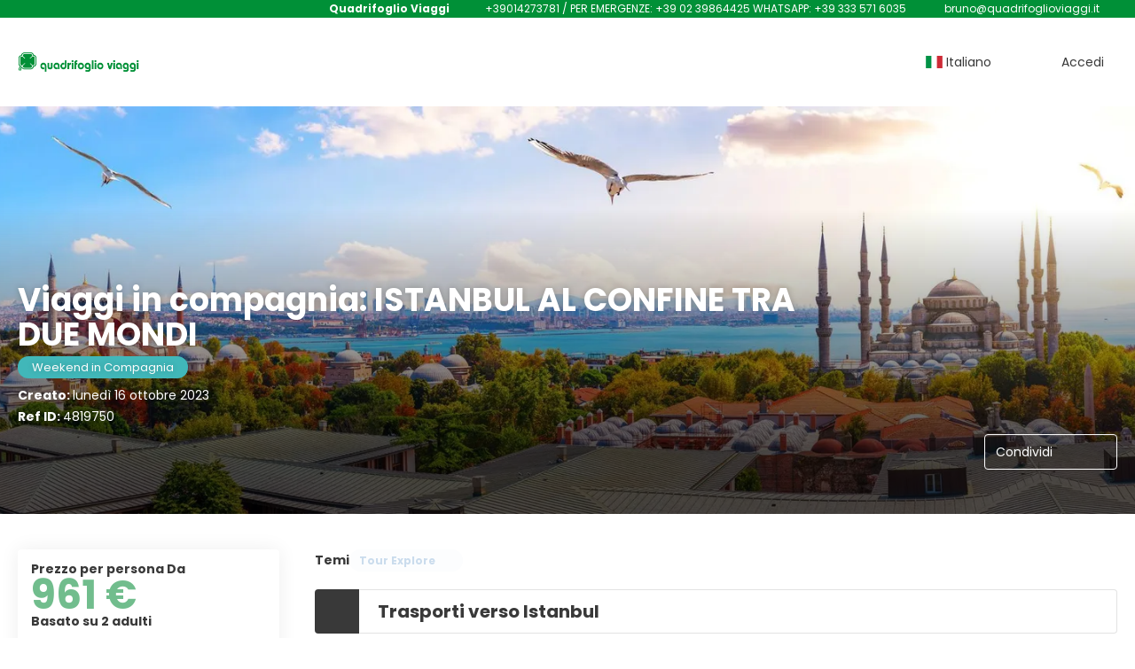

--- FILE ---
content_type: text/html;charset=UTF-8
request_url: https://booking.quadrifoglioviaggi.it/idea/brochure.xhtml?id=4819750&title=viaggi-in-compagnia-istanbul-al-confine-tra-due-mondi&lang=IT&agency=49
body_size: 25367
content:
<!DOCTYPE html>
<html xmlns="http://www.w3.org/1999/xhtml" lang="it"><head id="head-brochure"><link type="text/css" rel="stylesheet" href="/javax.faces.resource/primeicons/primeicons.css?ln=primefaces&amp;v=13.0.10" />
<script>
window.currentEnv = {
                user: {
                  id: '',
                  name: '',
                  surname: '',
                  email: '',
                },
                microsite: 'gattinonimondodivacanze',
                operator: 'Gattinoni',
                language: {locale: 'it', localeISO: 'it'},
                isMobileDevice: false,
                currency: {
                    code: 'EUR',
                    locale: 'es_ES'
                },
                travelcStage: 'PRODUCTION',
                startup: 1769792539243,
                externalId:"C33",
                cdnBaseUrl: "https://cdn5.travelconline.com",
                cdnMapBaseUrl: "https://maps8.travelconline.com"
            }
</script>
<!-- Font Awesome --><link rel="stylesheet" href="/javax.faces.resource/fontawesome-pro/css/fontawesome.min.css?version=7" /><link rel="stylesheet" href="/javax.faces.resource/fontawesome-pro/css/solid.min.css?version=7" /><link rel="stylesheet" href="/javax.faces.resource/fontawesome-pro/css/regular.min.css?version=7" /><link rel="stylesheet" href="/javax.faces.resource/fontawesome-pro/css/light.min.css?version=7" /><link rel="stylesheet" href="/javax.faces.resource/fontawesome-pro/css/brands.min.css?version=7" /><link rel="stylesheet" href="/javax.faces.resource/fontawesome-pro/css/duotone.min.css?version=7" /><!-- Font Travel Compositor-->
<script>
function updateConsentMode(mode, adUserStatus, adStorageStatus, analyticsStorageStatus) {
            if (true) {
                window.dataLayer = window.dataLayer || [];

                function gtag() {
                    dataLayer.push(arguments);
                }

                gtag('consent', mode, {
                    'ad_user_data': analyticsStorageStatus,
                    'ad_personalization': adUserStatus,
                    'ad_storage': adStorageStatus,
                    'analytics_storage': analyticsStorageStatus
                });
            }
        }

        updateConsentMode('default', 'denied', 'denied', 'denied');
        if (false) {
            updateConsentMode('update', 'denied', 'denied', 'denied');
        }
</script><script id="setExternallyManagedCookies" type="text/javascript">setExternallyManagedCookies = function() {return PrimeFaces.ab({s:"setExternallyManagedCookies",onco:function(xhr,status,args,data){location.reload();;},pa:arguments[0]});}</script>
<!-- Activar para hacer tests A/B -->
<script>
(window.dataLayer || (window.dataLayer = []));
</script>
<script>
dataLayer.push({
                "siteId": window.location.host,
                "environmentId": "production",
                "responseCode": "200",
                "applicationId": "Gattinoni Mondo di Vacanze"
            });
</script>
<script>
dataLayer.push({
                "pageSection": "ONLY_HOTEL"
            });
</script>
<script>
//<![CDATA[
        (function (w, d, s, l, i) {
            w[l] = w[l] || [];
            w[l].push({
                'gtm.start':
                    new Date().getTime(), event: 'gtm.js'
            });
            var f = d.getElementsByTagName(s)[0], j = d.createElement(s), dl = l != 'dataLayer' ? '&l=' + l : '';
            j.async = true;
            j.src = 'https://www.googletagmanager.com/gtm.js?id=' + i + dl;
            f.parentNode.insertBefore(j, f);
        })(window, document, 'script', 'dataLayer', 'GTM-PVGHQ6J');
        //]]>
    </script>
<meta name="description" class="dev-header-description" content="Gattinoni Travel Network" /><meta name="keywords" content="Travelc" /><meta name="viewport" content="width=device-width, initial-scale=1, viewport-fit=cover" /><meta http-equiv="X-UA-Compatible" content="IE=edge" /><meta charset="UTF-8" />
<!--
            JSESSIONID: 57A2ABE8801A05850309BBD20FF694DC.S147
            Microsite: gattinonimondodivacanze
            Agency: Quadrifoglio Viaggi (159362)
            -->
<link rel="icon" href="/css/clientes/gattinonimondodivacanze/images/favicon.png" type="image/x-icon" /><link rel="shortcut icon" href="/css/clientes/gattinonimondodivacanze/images/favicon.png" type="image/x-icon" /><link rel="apple-touch-icon" href="/css/clientes/gattinonimondodivacanze/images/apple-touch-icon.png" />
<title>Viaggi in compagnia: ISTANBUL AL CONFINE TRA DUE MONDI da 961 €</title>
<script type="text/javascript">document.addEventListener("DOMContentLoaded", function() {travelc.afterEveryAjax();})</script>
<script type="text/javascript">
function removeDisplayCurrencyParamAndReloadPage() {
            let url = removeQueryParam('displayCurrency');
            location.href = url.href;
        }

        function removeQueryParam(param) {
            let url = new URL(location.href)
            if (location.pathname === "/secure/payment/icligo-form.xhtml") {
                url.pathname = "secure/payment.xhtml"
            }
            url.searchParams.delete(param);
            return url;
        }
</script>
<meta name="robots" content="index, follow" />
<!--fin header-->
<script type="text/javascript">window.travelcContextPath = '';</script>
<link rel="canonical" href="https://booking.quadrifoglioviaggi.it/it/closedtour/pro/4819750/pkg-29279687-1?agency=C33" />
<link rel="alternate" href="https://booking.quadrifoglioviaggi.it/en/closedtour/pro/4819750/pkg-29279687-1?agency=C33" hreflang="en" />
<link rel="alternate" href="https://booking.quadrifoglioviaggi.it/it/closedtour/pro/4819750/pkg-29279687-1?agency=C33" hreflang="it" />
<style>
.maplibregl-ctrl-top-right .mapboxgl-ctrl {
                margin: 10px 10px 0 0;
                float: right;
            }
            .mapboxgl-ctrl {
                clear: both;
                pointer-events: auto;
                transform: translate(0);
            }
</style>
<meta property="og:type" content="og:product" /><meta property="og:title" content="Viaggi in compagnia: ISTANBUL AL CONFINE TRA DUE MONDI da 961 €" /><meta property="og:description" content="Viaggi in compagnia: ISTANBUL AL CONFINE TRA DUE MONDI da 961 €" /><meta property="og:site_name" content="Gattinoni" /><meta property="og:url" content="https://booking.quadrifoglioviaggi.it/it/closedtour/pro/4819750/pkg-29279687-1?agency=C33&amp;utm_source=facebook&amp;utm_medium=social&amp;utm_content=sharedby" /><meta property="og:image" content="https://cdn5.travelconline.com/images/700x700/filters:quality(75):strip_metadata():max_bytes(307200)/https%3A%2F%2Ftr2storage.blob.core.windows.net%2Factivities%2FEKbzFUJIb1TaWLa4Ey-8Ab5U0RSswP26s5.jpeg" /><meta property="og:image:width" content="700" /><meta property="og:image:height" content="700" /><meta property="og:image" content="https://cdn5.travelconline.com/images/400x400/filters:quality(75):strip_metadata():max_bytes(286720)/https%3A%2F%2Ftr2storage.blob.core.windows.net%2Factivities%2FEKbzFUJIb1TaWLa4Ey-8Ab5U0RSswP26s5.jpeg" /><meta property="fb:app_id" content="" /><meta name="twitter:card" content="summary_large_image" /><meta name="twitter:title" content="Viaggi in compagnia: ISTANBUL AL CONFINE TRA DUE MONDI da 961 €" /><meta name="twitter:image" content="https://cdn5.travelconline.com/images/700x700/filters:quality(75):strip_metadata():max_bytes(307200)/https%3A%2F%2Ftr2storage.blob.core.windows.net%2Factivities%2FEKbzFUJIb1TaWLa4Ey-8Ab5U0RSswP26s5.jpeg" /><meta name="twitter:description" content="Viaggi in compagnia: ISTANBUL AL CONFINE TRA DUE MONDI da 961 €" />
<meta property="product:price:amount" content="961.29" /><meta property="product:price:currency" content="EUR" /><script type="text/javascript" src="/javax.faces.resource/[base64].js?ln=omnifaces.combined&amp;v=1769792514000" crossorigin="" integrity=""></script><link rel="stylesheet" type="text/css" href="/javax.faces.resource/inputnumber/inputnumber.css?ln=primefaces&amp;v=13.0.10" /><link rel="stylesheet" type="text/css" href="/javax.faces.resource/eNplTtEOwyAI_CL1fX-jSBsWBSc2a5N9_Iyb7ZI9AMfdhaNUyrh4QL2B5CKM3NSC6quXq6jYbCY-GQLhbx9c9iVRqGjW5H7w1ILsfTMrCkjE6v6p4Vw8w9EFd39sWA879zO6XG823BtGalLdBYdJn1R6xmeYsHFMOC-8AX8PW1U.css?ln=omnifaces.combined&amp;v=1769761588750" crossorigin="" integrity="" /><script type="text/javascript">if(window.PrimeFaces){PrimeFaces.settings.locale='it';PrimeFaces.settings.viewId='/idea/brochure.xhtml';PrimeFaces.settings.contextPath='';PrimeFaces.settings.cookiesSecure=false;PrimeFaces.settings.validateEmptyFields=true;PrimeFaces.settings.considerEmptyStringNull=true;PrimeFaces.settings.partialSubmit=true;}</script></head><body id="body" class="brochure-page   language-it HOLIDAY ms-collective--pro language-it " data-microsite="gattinonimondodivacanze" data-prevent-text="Se esce ora, potrebbe perdere dati non salvati">
<!-- Google Tag Manager (noscript) --><noscript><iframe src="https://www.googletagmanager.com/ns.html?id=GTM-PVGHQ6J" height="0" width="0" style="display:none;visibility:hidden"></iframe></noscript><!-- End Google Tag Manager (noscript) --><span id="j_id_17" class="ui-growl-pl" data-widget="growl" data-summary="data-summary" data-severity="all,error" data-redisplay="true"></span><script id="j_id_17_s" type="text/javascript">$(function(){PrimeFaces.cw("Growl","growl",{id:"j_id_17",sticky:false,life:6000,escape:true,keepAlive:false,msgs:[]});});</script><div id="error-panel" class="error-panel"></div><form id="headerForm" name="headerForm" method="post" action="/IT/idea/4819750/49/viaggi-in-compagnia-istanbul-al-confine-tra-due-mondi" class="headerform" enctype="application/x-www-form-urlencoded" data-partialsubmit="true">

    
    

    <div id="j_id_19_3_1:modalLogin" class="c-modal modalLogin c-modal-login" data-size="large" role="dialog" data-closeable="true" aria-labelledby="modal-modalLogin-label" tabindex="-1" aria-modal="true" data-active="false">
<div class="c-modal__backmask" onclick="$('.modalLogin').modal('hide')"></div>
<div class="c-modal__wrapper"><span id="modal-modalLogin-label" style="display:none">
</span><div class="c-modal__container">
<div class="c-modal__close" style=""><button type="button" class="c-modal__close-btn" data-dismiss="modal"><span class="o-box--small--horizontal o-box--tiny--vertical u-font-weight--500 u-font-size--small u-border-radius--sm u-line-height--1 u-pointer-events--none">
Chiudi
<i class="fa-solid fa-caret-right u-font-size--default"></i></span><i class="fa-regular fa-close"></i></button></div>
<div class="c-modal__body p-0"><h2 class="c-modal__header u-font-weight--600 u-line-height--1 m-0 u-hide-empty"></h2><div id="j_id_19_3_1:login-content:login-form-content" class="login-form">
<input type="hidden" name="micrositeId" value="gattinonimondodivacanze" /><div class="c-login-content o-layout o-layout--stretch u-position--relative" style="min-height: 450px;"><div class="c-login-content__item c-login-content__item--first o-layout__item o-box o-box--small o-flexbox--generic-column u-3/5@md"><div class="c-modal-aside o-flexbox o-flexbox--generic-column u-flex--11 u-padding--null"><div class="c-modal-aside__content o-box o-box--bigger o-block o-flexbox o-flexbox--generic-column u-position--relative u-flex--11"><div class="c-login-content__img-wrapper c-modal-aside__img-wrapper">
<img data-src="/javax.faces.resource/index-background/background-0.jpg" src="/javax.faces.resource/images/no-photo-XS.jpg" data-index="" data-error-src="/javax.faces.resource/images/no-photo-XS.jpg" onerror="this.setAttribute('data-original-url', this.src); var errorUrl = this.getAttribute('data-error-src'); if(this.src !== errorUrl) {this.src = errorUrl};" loading="" alt="" width="" height="" onclick="" style="position: absolute; " class="lazy-img c-modal-aside__img u-image-object--cover u-image-object--full" />
</div><div class="o-block__item u-font-size--giant u-line-height--11"><b>
Benvenuto!
</b><p class="u-font-size--middle pt-5">
Accedi per continuare
</p></div>
</div></div></div><div class="c-login-content__item o-layout__item u-2/5@md o-flexbox o-flexbox--generic-center"><div id="j_id_19_3_1:login-content:login:login-form-content" class="login-form o-box--bigger--vertical o-box--default--horizontal o-block o-block--small u-1/1 pt-20 pt-40@md dev-login-form-content">
<input type="hidden" name="micrositeId" value="gattinonimondodivacanze" /><input type="hidden" id="j_id_19_3_1:login-content:login:requestURI" name="j_id_19_3_1:login-content:login:requestURI" value="" data-request-uri="request-uri" /><script type="text/javascript">
$(document).ready(function () {
                var element = $("input[data-request-uri='request-uri']");
                element.val(element.val() || window.location.pathname + window.location.search);
            });
</script><div id="j_id_19_3_1:login-content:login:j_id_19_3_1o" class="ui-blockui-content ui-widget ui-widget-content ui-corner-all ui-helper-hidden ui-shadow"></div><script id="j_id_19_3_1:login-content:login:j_id_19_3_1o_s" type="text/javascript">$(function(){PrimeFaces.cw("BlockUI","block",{id:"j_id_19_3_1:login-content:login:j_id_19_3_1o",block:"j_id_19_3_1:login\-content:login:login\-form\-content"});});</script><div class="c-modal-login__direct-acces o-block__item o-block o-block--small">
<div class="o-block__item"><div class="o-flexbox o-flexbox--generic-row o-group--small"><a id="j_id_19_3_1:login-content:login:loginMondoDiVacanze" href="#" class="ui-commandlink ui-widget c-button u-flex--11 c-button--free-width bg-clr--brand clr--white u-bdr-clr--transparent dev-login-gattinoni" aria-label="" onclick="PrimeFaces.ab({s:&quot;j_id_19_3_1:login-content:login:loginMondoDiVacanze&quot;,f:&quot;headerForm&quot;});return false;">
                        Accedi con un clic
                    </a><script id="j_id_19_3_1:login-content:login:loginMondoDiVacanze_s" type="text/javascript">$(function(){PrimeFaces.cw("CommandLink","widget_j_id_19_3_1_login_content_login_loginMondoDiVacanze",{id:"j_id_19_3_1:login-content:login:loginMondoDiVacanze"});});</script>
</div>
</div><input type="hidden" id="j_id_19_3_1:login-content:login:token" name="j_id_19_3_1:login-content:login:token" value="" /></div><div id="j_id_19_3_1:login-content:login:travelcLoginPanel" class="c-modal-login__form-acces o-block__item dev-travelcLoginPanel "><div class="o-block">
<div class="o-block pb-15" style="">
<div class="o-block__item"><b class="u-font-size--small">
Utente o indirizzo e-mail
</b><div class="c-icon-escort"><input id="j_id_19_3_1:login-content:login:Email" name="j_id_19_3_1:login-content:login:Email" type="text" class="ui-inputfield ui-inputtext ui-widget ui-state-default ui-corner-all c-icon-escort__main c-text-input login-email-input" onkeydown="if (event.keyCode == 13) { event.stopPropagation(); }" placeholder="..." /><script id="j_id_19_3_1:login-content:login:Email_s" type="text/javascript">$(function(){PrimeFaces.cw("InputText","widget_j_id_19_3_1_login_content_login_Email",{id:"j_id_19_3_1:login-content:login:Email"});});</script>
<i class="c-icon-escort__icon fa-regular fa-user" aria-hidden="true"></i></div></div><div class="o-block__item"><b class="u-font-size--small">
Password
</b><div class="c-icon-escort"><span class="ui-password ui-password-masked ui-inputwrapper ui-input-icon-right"><input id="j_id_19_3_1:login-content:login:j_password" name="j_id_19_3_1:login-content:login:j_password" type="password" class="ui-inputfield ui-widget ui-state-default ui-corner-all c-icon-escort__main c-text-input login-password-input" onkeydown="if (event.keyCode == 13) { event.stopPropagation(); }" autocomplete="current-password" placeholder="..." /><i id="j_id_19_3_1:login-content:login:j_password_mask" class="ui-password-icon"></i></span><script id="j_id_19_3_1:login-content:login:j_password_s" type="text/javascript">$(function(){PrimeFaces.cw("Password","widget_j_id_19_3_1_login_content_login_j_password",{id:"j_id_19_3_1:login-content:login:j_password",unmaskable:true});});</script>
</div></div><div class="o-block__item">
<div class="o-flexbox o-group--small u-align-items--center"><label class="c-point-checkbox" for="j_id_19_3_1:login-content:login:remember"><input id="j_id_19_3_1:login-content:login:remember" type="checkbox" name="j_id_19_3_1:login-content:login:remember" checked="checked" value="true" class="c-point-checkbox__input" />
<span class="c-point-checkbox__container"><span class="c-point-checkbox__point"></span></span></label>
<span class="u-font-size--small">Ricordati di me</span></div></div>
</div><div class="o-block__item"><button id="j_id_19_3_1:login-content:login:signin" name="j_id_19_3_1:login-content:login:signin" class="ui-button ui-widget ui-state-default ui-corner-all ui-button-text-only o-block__item c-button bg-clr--brand u-1/1 tc-bt-signin signin-button" aria-label="" onclick="PrimeFaces.ab({s:&quot;j_id_19_3_1:login-content:login:signin&quot;,f:&quot;headerForm&quot;,p:&quot;@(.login-form)&quot;,u:&quot;@(.login-form)&quot;,ps:true,onst:function(cfg){return travelc.checkRequiredFields(document.querySelector('.login-email-input'), document.querySelector('.login-password-input'));;}});return false;" type="submit"><span class="ui-button-text ui-c">Login</span></button><script id="j_id_19_3_1:login-content:login:signin_s" type="text/javascript">$(function(){PrimeFaces.cw("CommandButton","widget_j_id_19_3_1_login_content_login_signin",{id:"j_id_19_3_1:login-content:login:signin"});});</script></div><div class="o-block__item login-help">
<a href="/user/password-recover.xhtml" class="u-font-size--small"><b>Hai dimenticato la password?</b></a></div></div></div></div>
</div></div><input type="hidden" id="microsite" value="gattinonimondodivacanze" /></div>
</div></div></div></div>
<link href="/client-styles/gattinonimondodivacanze/gattinonimondodivacanze.css?version=1769792539243" rel="stylesheet" type="text/css" /><style>
:root{--s-color-brand-primary:#71bd8d;--s-color-brand-primary-hsl-hue:142;--s-color-brand-primary-hsl-saturation:37%;--s-color-brand-primary-hsl-light:59%;--s-color-brand-primary-red:113;--s-color-brand-primary-green:189;--s-color-brand-primary-blue:141;--s-color-brand-dark:#009037;--s-color-brand-dark-hsl-hue:143;--s-color-brand-dark-hsl-saturation:100%;--s-color-brand-dark-hsl-light:28%;--s-color-brand-dark-red:0;--s-color-brand-dark-green:144;--s-color-brand-dark-blue:55;--s-color-searchbox-background:#009037;--s-color-searchbox-background-hsl-hue:143;--s-color-searchbox-background-hsl-saturation:100%;--s-color-searchbox-background-hsl-light:28%;--s-color-searchbox-background-red:0;--s-color-searchbox-background-green:144;--s-color-searchbox-background-blue:55;--s-color-searchbox-text:#FFFFFF;--s-color-searchbox-text-hsl-hue:0;--s-color-searchbox-text-hsl-saturation:0%;--s-color-searchbox-text-hsl-light:100%;--s-color-searchbox-text-red:255;--s-color-searchbox-text-green:255;--s-color-searchbox-text-blue:255;--s-color-footer-background:#009037;--s-color-footer-background-hsl-hue:143;--s-color-footer-background-hsl-saturation:100%;--s-color-footer-background-hsl-light:28%;--s-color-footer-background-red:0;--s-color-footer-background-green:144;--s-color-footer-background-blue:55;--s-color-footer-text:#FFFFFF;--s-color-footer-text-hsl-hue:0;--s-color-footer-text-hsl-saturation:0%;--s-color-footer-text-hsl-light:100%;--s-color-footer-text-red:255;--s-color-footer-text-green:255;--s-color-footer-text-blue:255;}
</style>
<!--Header-->
<div class="c-header-collective"><div class="c-header-collective__bar clr--white"><div class="o-container o-container--large"><div class="o-flexbox o-flexbox--generic-row u-align-items--center u-font-size--small u-justify-content--end">
<div class="c-header__agency-data o-group--default u-display--none u-display--flex@md u-align-items--center"><div class="c-header__agency-name ">
<b>Quadrifoglio Viaggi</b></div><div class="c-header__agency-phonenumber o-group--tiny ">
<i class="fa-regular fa-phone"></i><span>+39014273781 / PER EMERGENZE: +39 02 39864425 WHATSAPP: +39 333 571 6035</span></div><div class="c-header__agency-email o-group--tiny u-text-transform--lowercase ">
<i class="fa-regular fa-envelope"></i><a href="mailto:bruno@quadrifoglioviaggi.it"> bruno@quadrifoglioviaggi.it</a></div>
<div class="c-header__agency-social-networks ">
<div class="c-rrss-icons c-rrss-icons--agency o-group--small o-group--middle u-font-size--big">
</div>
</div></div>
</div></div></div><div class="c-header-collective__main bg-clr--white "><div class="o-container o-container--large"><div class="c-header-collective__display o-flexbox o-flexbox--generic-row u-align-items--center"><div id="j_id_19_6_1n:collective-img__container" class="c-collective-brand c-collective-brand--header   o-section--small"><a href="/home?agency=C33" class="c-collective-brand__link ">
<img class="c-collective-brand__img" src="https://tr2storage.blob.core.windows.net/agencylogos/logo-gattinonimondodivacanze-159362.octet-stream" /></a></div>
<div class="c-button c-button--square u-display--none@lg u-border--none ml-auto" onclick="openHiddenAside('header-collective')"><i class="fa-regular fa-bars"></i></div><div id="c-hidden-aside--header-collective" class="c-hidden-aside c-hidden-aside@lg modifier"><div class="c-hidden-aside__scroller"><div class="u-display--none@lg u-text-align--right"><a href="#" class="c-button c-button--square u-bdr-clr--transparent" onclick="closeHiddenAside('header-collective')"><i class="fa-regular fa-times"></i></a></div>
<div class="c-header__agency-data o-block o-block--small o-box bg-clr--lighter-gray u-display--none@lg mt-20"><div class="c-header__agency-name o-block__item u-display--flex u-align-items--center c-header-collective__aside-item">
<b>Quadrifoglio Viaggi</b></div><div class="c-header__agency-phonenumber o-group--tiny o-block__item u-display--flex u-align-items--center c-header-collective__aside-item">
<i class="fa-regular fa-phone"></i><span>+39014273781 / PER EMERGENZE: +39 02 39864425 WHATSAPP: +39 333 571 6035</span></div><div class="c-header__agency-email o-group--tiny u-text-transform--lowercase o-block__item u-display--flex u-align-items--center c-header-collective__aside-item">
<i class="fa-regular fa-envelope"></i><a href="mailto:bruno@quadrifoglioviaggi.it"> bruno@quadrifoglioviaggi.it</a></div>
<div class="c-header__agency-social-networks o-block__item u-display--flex u-align-items--center c-header-collective__aside-item">
<div class="c-rrss-icons c-rrss-icons--agency o-group--small o-group--middle u-font-size--big">
</div>
</div></div>
<ul class="c-header-collective__user-header u-display--flex@lg"><script type="text/javascript">$(function(){$(document).off('keydown.j_id_19_6_35').on('keydown.j_id_19_6_35',null,'f7',function(){$('.tc-bt-showhelp').trigger('click');;return false;});});</script>
<li class="btn-menu-help"><a href="#" class="tc-bt-showhelp fakeLink" onclick="if($('#c-hidden-aside--header-collective')){ closeHiddenAside('header-collective') } $('#collapsableHeader').collapse('hide');">
Aiuto
</a></li>
<li id="dropdown_languages" class="dropdown dropdown-languages" data-selected-language="it"><a class="dropdown-toggle" data-toggle="dropdown" href="#"><span><span class="c-flag-icon c-flag-icon--language c-flag-icon-it"></span> Italiano</span>
<i class="fa-regular fa-angle-down"></i>
</a>
<ul class="dropdown-menu dropdown-menu-languages attach-body" role="menu">
<li><a href="https://booking.quadrifoglioviaggi.it/en/closedtour/pro/4819750/pkg-29279687-1?agency=C33" class="language-en">
<span><span class="c-flag-icon c-flag-icon--language c-flag-icon-gb fa"></span> English</span></a>
</li>
</ul></li><li data-hey="/idea/brochure.xhtml" class="login header__login">
<a id="openLogin" href="#" class="fakeLink" data-toggle="modal" data-target=".modalLogin"><span><i class="fa-regular fa-user-lock"></i> Accedi
</span></a></li>
</ul></div></div></div>
<div id="c-hidden-aside--submenu__bg" class="c-hidden-aside__bg" onclick="closeHiddenAside('submenu')"></div>
<div id="c-hidden-aside--header-collective__bg" class="c-hidden-aside__bg c-hidden-aside__bg@lg" onclick="closeHiddenAside('header-collective')"></div></div></div></div>
<!--Fin header--><input type="hidden" name="headerForm_SUBMIT" value="1" /><input type="hidden" name="javax.faces.ViewState" id="j_id__v_0:javax.faces.ViewState:1" value="MzBjZjVkZjhkODVhNmUwODAwMDAwMDAx" autocomplete="off" /></form>

    
    

    <div id="modal:improvementModal" class="c-modal improvementModal c-modal-feedback" data-size="large" role="dialog" data-closeable="true" aria-labelledby="modal-improvementModal-label" tabindex="-1" aria-modal="true" data-active="false">
<div class="c-modal__backmask" onclick="$('.improvementModal').modal('hide')"></div>
<div class="c-modal__wrapper"><span id="modal-improvementModal-label" style="display:none">Aiutaci a migliorare il nostro prodotto!
</span><div class="c-modal__container">
<div class="c-modal__close" style=""><button type="button" class="c-modal__close-btn" data-dismiss="modal"><span class="o-box--small--horizontal o-box--tiny--vertical u-font-weight--500 u-font-size--small u-border-radius--sm u-line-height--1 u-pointer-events--none">
Chiudi
<i class="fa-solid fa-caret-right u-font-size--default"></i></span><i class="fa-regular fa-close"></i></button></div>
<div class="c-modal__body "><h2 class="c-modal__header u-font-weight--600 u-line-height--1 m-0 u-hide-empty">Aiutaci a migliorare il nostro prodotto!</h2>
</div></div></div></div>

    
    

    <div id="carousel:modal:modalCargando" class="c-modal modalCargando c-modal-waiting setup-modal-back-button" data-size="small" role="dialog" data-closeable="false" aria-labelledby="modal-modalCargando-label" tabindex="-1" aria-modal="true" data-active="false">
<div class="c-modal__backmask" onclick="$('.modalCargando').modal('hide')"></div>
<div class="c-modal__wrapper"><span id="modal-modalCargando-label" style="display:none">
</span><div class="c-modal__container">
<div class="c-modal__body p-0"><h2 class="c-modal__header u-font-weight--600 u-line-height--1 m-0 u-hide-empty"></h2>
<div class="c-modal-waiting__dialog"><div class="c-modal-waiting__main o-flexbox o-flexbox--generic-column o-position o-position--full"><div class="c-modal-waiting__loader u-text-align--center">
<div class="c-loader c-loader--modal dev--c-loader"><svg class="c-loader__main" viewBox="25 25 50 50"><circle class="c-loader__circle " cx="50" cy="50" r="20" fill="none" stroke-width="7" stroke-miterLimit="10"></circle></svg></div>
</div><p></p><div id="carousel:modal:waiting-text" class="c-modal-waiting__text u-text-align--center u-text-align--right@sm clr--white o-box dev-waiting-text">
<div class="o-layout pb-20 pb-0@sm"><div class="o-layout__item u-1/1 u-1/3@sm"></div><div class="o-layout__item u-1/1 u-2/3@sm pt-40@sm">
<h3 class="u-font-size--middle u-text-shadow u-font-weight--700 "> Un momento per favore, stiamo cercando i migliori prezzi
</h3>
</div></div>
<div class="c-modal-waiting__logo u-line-height--1 u-1/1 p-20"><span class="u-1/1 u-text-align--center u-text-align--left@sm mt-0"><div id="carousel:modal:j_id_25:collective-img__container" class="c-collective-brand c-collective-brand--header   o-section--small"><a href="/home?agency=C33" class="c-collective-brand__link ">
<img class="c-collective-brand__img" src="https://tr2storage.blob.core.windows.net/agencylogos/logo-gattinonimondodivacanze-159362.octet-stream" /></a></div>
</span></div></div>
</div><div id="waiting-carousel" class="c-modal-waiting__background u-position--relative u-zindex--2"><div class="swiper"><div class="c-modal-waiting__carousel swiper-carousel bg-clr--brand-dark"><div class="swiper-wrapper"><div class="swiper-slide"></div></div></div></div></div></div>
</div></div></div></div><div id="carousel:destinations-photos" class="destinations-photos">
<div class="fotos" style="display: none;" data-city-name="" data-index="0" data-photo-0="/javax.faces.resource/images/carousel_nophoto_plane.jpg" data-photo-1="/javax.faces.resource/images/carousel_nophoto_plane2.jpg"></div></div><form id="idea-messages-form" name="idea-messages-form" method="post" action="/IT/idea/4819750/49/viaggi-in-compagnia-istanbul-al-confine-tra-due-mondi" enctype="application/x-www-form-urlencoded" data-partialsubmit="true">

    
    

    <div id="idea-messages-form:guardado" class="c-modal guardado dev-guardado c-modal-saved-idea u-text-align--center hidden-print" data-size="small" role="dialog" data-closeable="false" aria-labelledby="modal-guardado-label" tabindex="-1" aria-modal="true" data-active="false">
<div class="c-modal__backmask" onclick="$('.guardado').modal('hide')"></div>
<div class="c-modal__wrapper"><span id="modal-guardado-label" style="display:none">
</span><div class="c-modal__container">
<div class="c-modal__body "><h2 class="c-modal__header u-font-weight--600 u-line-height--1 m-0 u-hide-empty"></h2>
<div class="o-block"><div class="o-block__item"><i class="fa-regular fa-check-circle clr--success u-font-size--jumbo"></i><h3 class="u-font-size--bigger mt-10 mb-10"><b>La tua idea è stata salvata!</b></h3></div>
<div class="o-block__item"><div class="u-4/5@xs m-auto--sides"><div class="o-block o-block--small"><b class="o-block__item u-text-align--center">
Cosa desidera fare ora?
</b><div class="o-block__item"><a href="/profile/dashboard.xhtml?agency=C33&amp;selectedSection=HOLIDAY_PACKAGES" id="idea-messages-form:open_holidays" name="idea-messages-form:open_holidays" class="c-button u-1/1 u-justify-content--between">
<span> Le mie vacanze </span><i class="fa-regular fa-lightbulb"></i></a></div><div class="o-block__item u-position--relative">
<button class="c-button u-justify-content--between dropdown-toggle call-pp-help u-1/1" type="button" data-toggle="dropdown" aria-expanded="true" data-content="Condividi questa idea di viaggio via e-mail o diverse app" data-placement="top"><span class="idea-share__text mr-5">
Condividi
</span><i class="fa-regular fa-share-alt"></i></button>
<ul class="dropdown-menu tc-dropdown-share" role="menu">
<li><a href="#share-twitter" class="null fakeLink share-social-btn" tabindex="-1" role="menuitem" title="Twitter" data-share-url="https://twitter.com/intent/tweet?url=https%3A%2F%2Fbooking.quadrifoglioviaggi.it%2Fit%2Fclosedtour%2Fpro%2F4819750%2Fpkg-29279687-1%3Fagency%3DC33&amp;text=Viaggi+in+compagnia%3A+ISTANBUL+AL+CONFINE+TRA+DUE+MONDI+da+961+%E2%82%AC&amp;via=**TWITTER_ACCOUNT_NAME_MISSING**&amp;related=**TWITTER_ACCOUNT_NAME_MISSING**"><span>
X
</span><i class="fab fa-x-twitter clr--twitter"></i></a></li>
<li><a href="#share-facebook" class="null fakeLink share-social-btn" tabindex="-1" role="menuitem" title="Facebook" data-share-url="https://www.facebook.com/sharer/sharer.php?u=https%3A%2F%2Fbooking.quadrifoglioviaggi.it%2Fit%2Fclosedtour%2Fpro%2F4819750%2Fpkg-29279687-1%3Fagency%3DC33&amp;utm_source=facebook&amp;utm_medium=social&amp;utm_content=sharedby"><span>
Facebook
</span><i class="fab fa-facebook clr--facebook"></i></a></li>
<li><a href="https://web.whatsapp.com/send?text=https%3A%2F%2Fbooking.quadrifoglioviaggi.it%2Fit%2Fclosedtour%2Fpro%2F4819750%2Fpkg-29279687-1%3Fagency%3DC33%26utm_source%3Dwhatsapp%26utm_medium%3Dsocial%26utm_content%3Dsharedby" tabindex="-1" target="_blank" class=" share-social-btn" title="Whatsapp" role="menuitem" data-action="share/whatsapp/share">
<span>
Whatsapp
</span><i class="fab fa-whatsapp clr--whatsapp"></i></a>
</li><li><a href="https://telegram.me/share/url?url=https%3A%2F%2Fbooking.quadrifoglioviaggi.it%2Fit%2Fclosedtour%2Fpro%2F4819750%2Fpkg-29279687-1%3Fagency%3DC33%26utm_source%3Dtelegram%26utm_medium%3Dsocial%26utm_content%3Dsharedby&amp;text=Viaggi+in+compagnia%3A+ISTANBUL+AL+CONFINE+TRA+DUE+MONDI+da+961+%E2%82%AC" tabindex="-1" target="_blank" class=" share-social-btn" title="Telegram" role="menuitem">
<span>
Telegram
</span><i class="fab fa-telegram clr--telegram"></i></a>
</li>
</ul></div>
<div class="o-block__item"><a href="/it/idea/4819750/viaggi-in-compagnia-istanbul-al-confine-tra-due-mondi" id="idea-messages-form:open_brochure" name="idea-messages-form:open_brochure" class="c-button u-1/1 u-justify-content--between open_brochure">
<span>Opuscolo</span><i class="fa-regular fa-passport"></i></a>
</div><div class="o-block__item"><a href="/home?agency=C33" class="c-button u-1/1 u-justify-content--between">
<span>Home</span><i class="fa-regular fa-home"></i></a>
</div><div class="o-block__item"><a id="idea-messages-form:directBook" href="#" class="ui-commandlink ui-widget c-button bg-clr--success u-1/1 u-justify-content--between book-button" aria-label="" onclick="PrimeFaces.ab({s:&quot;idea-messages-form:directBook&quot;,f:&quot;idea-messages-form&quot;});return false;">
<span> Prenota </span><i class="fa-regular fa-credit-card"></i></a><script id="idea-messages-form:directBook_s" type="text/javascript">$(function(){PrimeFaces.cw("CommandLink","widget_idea_messages_form_directBook",{id:"idea-messages-form:directBook"});});</script></div>
</div></div></div><div class="o-block__item"><a href="/it/idea/4819750/viaggi-in-compagnia-istanbul-al-confine-tra-due-mondi" id="idea-messages-form:close" name="idea-messages-form:close" type="button" class="dev-close-guardado c-button bdr-clr--brand">
<span>Chiudi</span></a>
</div></div>
</div></div></div></div><input type="hidden" name="idea-messages-form_SUBMIT" value="1" /><input type="hidden" name="javax.faces.ViewState" id="j_id__v_0:javax.faces.ViewState:2" value="MzBjZjVkZjhkODVhNmUwODAwMDAwMDAx" autocomplete="off" /></form><form id="select-image-form" name="select-image-form" method="post" action="/idea/brochure.xhtml" enctype="application/x-www-form-urlencoded"><input type="hidden" name="select-image-form_SUBMIT" value="1" /><input type="hidden" name="javax.faces.ViewState" id="j_id__v_0:javax.faces.ViewState:3" value="MzBjZjVkZjhkODVhNmUwODAwMDAwMDAx" autocomplete="off" /></form>

    

    

    

    
    

    <div id="modalError" class="c-modal modalError c-modal-alert u-text-align--center" data-size="small" role="dialog" data-closeable="false" aria-labelledby="modal-modalError-label" tabindex="-1" aria-modal="true" data-active="false">
<div class="c-modal__backmask" onclick="$('.modalError').modal('hide')"></div>
<div class="c-modal__wrapper"><span id="modal-modalError-label" style="display:none">
<span style="display:none;">
Attenzione!
</span>
</span><div class="c-modal__container">
<div class="c-modal__close" style=""><button type="button" class="c-modal__close-btn" data-dismiss="modal"><span class="o-box--small--horizontal o-box--tiny--vertical u-font-weight--500 u-font-size--small u-border-radius--sm u-line-height--1 u-pointer-events--none">
Chiudi
<i class="fa-solid fa-caret-right u-font-size--default"></i></span><i class="fa-regular fa-close"></i></button></div>
<div class="c-modal__body "><h2 class="c-modal__header u-font-weight--600 u-line-height--1 m-0 u-hide-empty">
<span style="display:none;">
Attenzione!
</span></h2>
<div class="o-block o-block--small"><b class="o-block__item u-font-size--big u-text-transform--capitalize--first-letter">Attenzione!</b><div class="o-block__item">
            Nessuna configurazione di pagamento per questo microsito
        
</div>
<div class="o-block__item"><a role="button" class="c-button bg-clr--brand" data-dismiss="modal" aria-hidden="true">
OK
</a></div>
</div>
</div></div></div></div><form id="contactToBook" name="contactToBook" method="post" action="/IT/idea/4819750/49/viaggi-in-compagnia-istanbul-al-confine-tra-due-mondi" enctype="application/x-www-form-urlencoded" data-partialsubmit="true">

    
    

    <div id="contactToBook:contactToBookModal" class="c-modal contactToBookModal " data-size="large" role="dialog" data-closeable="true" aria-labelledby="modal-contactToBookModal-label" tabindex="-1" aria-modal="true" data-active="false">
<div class="c-modal__backmask" onclick="$('.contactToBookModal').modal('hide')"></div>
<div class="c-modal__wrapper"><span id="modal-contactToBookModal-label" style="display:none">
                Contatta per prenotare
            
</span><div class="c-modal__container">
<div class="c-modal__close" style=""><button type="button" class="c-modal__close-btn" data-dismiss="modal"><span class="o-box--small--horizontal o-box--tiny--vertical u-font-weight--500 u-font-size--small u-border-radius--sm u-line-height--1 u-pointer-events--none">
Chiudi
<i class="fa-solid fa-caret-right u-font-size--default"></i></span><i class="fa-regular fa-close"></i></button></div>
<div class="c-modal__body "><h2 class="c-modal__header u-font-weight--600 u-line-height--1 m-0 u-hide-empty">
                Contatta per prenotare
            </h2><div id="contactToBook:j_id_3a_y_f" class="ui-blockui-content ui-widget ui-widget-content ui-corner-all ui-helper-hidden ui-shadow">
<div class="ui-blockui-content__wrapper ui-blockui-content__wrapper--full">
<div class="c-loader c-loader--big dev--c-loader"><svg class="c-loader__main" viewBox="25 25 50 50"><circle class="c-loader__circle " cx="50" cy="50" r="20" fill="none" stroke-width="7" stroke-miterLimit="10"></circle></svg></div>
</div></div><script id="contactToBook:j_id_3a_y_f_s" type="text/javascript">$(function(){PrimeFaces.cw("BlockUI","blockPersonalizedfields",{id:"contactToBook:j_id_3a_y_f",block:"body"});});</script>
<div class="o-block o-block--small"><div class="o-block__item o-layout o-layout--gutter-small mb-0"><div class="c-modal-more-info-idea__name o-layout__item u-1/2@sm mb-10"><b class="u-font-size--small">
Nome di battesimo *
</b><div class="c-icon-escort"><input id="contactToBook:name" name="contactToBook:name" type="text" class="ui-inputfield ui-inputtext ui-widget ui-state-default ui-corner-all c-icon-escort__main c-text-input name-input" aria-required="true" maxlength="50" placeholder="..." data-p-label="Nome di battesimo" data-p-vmsg="Inserisci un nome e cognome validi" data-p-required="true" data-field="name" /><script id="contactToBook:name_s" type="text/javascript">$(function(){PrimeFaces.cw("InputText","widget_contactToBook_name",{id:"contactToBook:name",maxlength:50});});</script>
<i class="c-icon-escort__icon fa-regular fa-user" aria-hidden="true"></i></div></div><div class="c-modal-more-info-idea__surname o-layout__item u-1/2@sm mb-10"><b class="u-font-size--small">
Cognome *
</b><div class="c-icon-escort"><input id="contactToBook:lastName" name="contactToBook:lastName" type="text" class="ui-inputfield ui-inputtext ui-widget ui-state-default ui-corner-all c-icon-escort__main c-text-input u-1/1 lastName-input" aria-required="true" maxlength="50" placeholder="..." data-p-label="Cognome" data-p-vmsg="Inserisci un nome e cognome validi" data-p-required="true" data-field="surname" /><script id="contactToBook:lastName_s" type="text/javascript">$(function(){PrimeFaces.cw("InputText","widget_contactToBook_lastName",{id:"contactToBook:lastName",maxlength:50});});</script>
<i class="c-icon-escort__icon fa-regular fa-user" aria-hidden="true"></i></div></div></div><div class="o-block__item o-layout o-layout--gutter-small mb-0"><div class="c-modal-more-info-idea__mail o-layout__item u-1/2@sm mb-10"><b class="u-font-size--small">
Indirizzo email *
</b><div class="c-icon-escort"><input id="contactToBook:contactEmail" name="contactToBook:contactEmail" type="email" class="ui-inputfield ui-inputtext ui-widget ui-state-default ui-corner-all c-icon-escort__main c-text-input contactEmail-input u-1/1" aria-required="true" placeholder="..." data-p-rmsg="Inserisci l’indirizzo email" data-p-maxlength="255" data-p-minlength="0" data-p-required="true" data-p-val="Size" /><script id="contactToBook:contactEmail_s" type="text/javascript">$(function(){PrimeFaces.cw("InputText","widget_contactToBook_contactEmail",{id:"contactToBook:contactEmail"});});</script>
<i class="c-icon-escort__icon fa-regular fa-envelope" aria-hidden="true"></i></div></div><div class="c-modal-more-info-idea__phone o-layout__item u-1/2@sm mb-10"><b class="u-font-size--small">
Telefono *
</b><div class="c-icon-escort"><script id="contactToBook:j_id_3a_y_s_s" type="text/javascript">$(function(){PrimeFaces.cw("KeyFilter","widget_contactToBook_j_id_3a_y_s",{id:"contactToBook:j_id_3a_y_s",target:"contactToBook:phone",testFunction:function(c){return !c.match(/[\u0300-\uFFFF]/);;},preventPaste:true});});</script><input id="contactToBook:phone" name="contactToBook:phone" type="tel" class="ui-inputfield ui-inputtext ui-widget ui-state-default ui-corner-all c-icon-escort__main c-text-input phone-input u-1/1" placeholder="..." data-p-label="Telefono" data-p-maxlength="15" data-p-pattern="\+?[0-9| ]*" data-p-minlength="0" data-p-minlength="4" data-p-maxlength="50" data-p-val="Pattern,Size,javax.faces.Length" data-field="phone" /><script id="contactToBook:phone_s" type="text/javascript">$(function(){PrimeFaces.cw("InputText","widget_contactToBook_phone",{id:"contactToBook:phone"});});</script>
<i class="c-icon-escort__icon fa-regular fa-phone" aria-hidden="true"></i></div></div></div>
<div class="c-modal-more-info-idea__textarea o-block__item"><b class="u-font-size--small">Commenti o desideri aggiuntivi</b><textarea id="contactToBook:comments" name="contactToBook:comments" class="c-textarea comments-input" cols="50" rows="3"></textarea>
</div><div class="o-block__item mb-0"><div class="o-flexbox@sm o-flexbox--generic-row@sm u-align-items--start@sm"><div class="c-modal-more-info-idea__options u-font-size--small mr-10@sm mb-10"><span class="clr--darker-gray">- (*) Campo Obbligatorio</span><span class="clr--darker-gray">- N.B: I dati inseriti saranno utiizzati per processare la richiesta. Non verranno utilizzati per altri scopi.</span>
</div><a id="contactToBook:send" href="#" class="ui-commandlink ui-widget c-modal-more-info-idea__button u-1/1 u-width--auto@sm c-button c-button-sm bg-clr--brand send-button" aria-label="" onclick="PF('blockPersonalizedfields').show(); if(false) { gtagEvents.iWantItSendClick() };PrimeFaces.ab({s:&quot;contactToBook:send&quot;,f:&quot;contactToBook&quot;,onco:function(xhr,status,args,data){PF('blockPersonalizedfields').hide(); if (!args.validationFailed){$('.contactToBookModal').modal('hide');};}});return false;">
                                Invia
                            </a><script id="contactToBook:send_s" type="text/javascript">$(function(){PrimeFaces.cw("CommandLink","widget_contactToBook_send",{id:"contactToBook:send"});});</script>
</div></div>
</div>
</div></div></div></div><input type="hidden" name="contactToBook_SUBMIT" value="1" /><input type="hidden" name="javax.faces.ViewState" id="j_id__v_0:javax.faces.ViewState:4" value="MzBjZjVkZjhkODVhNmUwODAwMDAwMDAx" autocomplete="off" /></form><div id="wrapper"><form id="idea-info-form" name="idea-info-form" method="post" action="/IT/idea/4819750/49/viaggi-in-compagnia-istanbul-al-confine-tra-due-mondi" enctype="application/x-www-form-urlencoded" data-partialsubmit="true"><div id="idea-info-form:j_id_3a_11" class="ui-blockui-content ui-widget ui-widget-content ui-corner-all ui-helper-hidden ui-shadow"></div><script id="idea-info-form:j_id_3a_11_s" type="text/javascript">$(function(){PrimeFaces.cw("BlockUI","blockfichas",{id:"idea-info-form:j_id_3a_11",block:"body"});});</script>
<div class="c-sticky-header c-sticky-header--hidden o-position o-position--fixed u-zindex--128 u-1/1"><div class="o-container o-container--large"><div class="o-flexbox o-flexbox--generic-row "><div class="o-flexbox o-flexbox--generic-row u-align-items--center">
<div class="u-line-height--1 u-ellipsis-inline"><b class="c-sticky-header__title">Viaggi in compagnia: ISTANBUL AL CONFINE TRA DUE MONDI</b>
<div class="u-font-size--small u-ellipsis-inline u-display--none@md">
Da 961 €
</div>
</div>
</div><div class="u-white-space--nowrap">
<a class="c-sticky-header__button c-sticky-header__button--width-auto u-cursor--pointer" data-toggle="modal" data-target=".modalIdeaSocialNetworks"><span class="u-display--none u-display--inline-block@lg mr-5">Condividi</span><i class="fa-regular fa-share-alt"></i></a></div>
</div></div></div><div class="c-mobile-footer o-position o-position--bottom o-position--fixed u-1/1 u-display--none@md u-zindex--128">
<div class="o-box--small--vertical o-box--default--horizontal bg-clr--white"><div id="idea-info-form:j_id_3a_20:brochure-buttons" class="o-block o-block--small "><div class="o-block__item"><a id="idea-info-form:j_id_3a_20:directBook" href="#" class="ui-commandlink ui-widget c-button c-button--lg bg-clr--brand u-1/1 button-select-idea" aria-label="" onclick="PF('blockfichas').show();;PrimeFaces.ab({s:&quot;idea-info-form:j_id_3a_20:directBook&quot;,f:&quot;idea-info-form&quot;,u:&quot;@(#mySeparateForm) carousel:destinations-photos&quot;,onco:function(xhr,status,args,data){PF('blockfichas').hide();if (!args?.validationFailed) travelc.openComposeModal();;}});return false;" data-placement="bottom" data-content="Questo salterà e andrà direttamente a inserire i dati e prenotare">
                        Prenota senza modifiche
                    </a><script id="idea-info-form:j_id_3a_20:directBook_s" type="text/javascript">$(function(){PrimeFaces.cw("CommandLink","widget_idea_info_form_j_id_3a_20_directBook",{id:"idea-info-form:j_id_3a_20:directBook"});});</script></div></div>
</div></div>
<div class="c-page-hero c-page-hero--brochure c-page-hero--middle js-sticky-header-referece bg-clr--lightest-gray o-flexbox u-flex-direction--column u-justify-content--end pt-40 pb-10 pb-40@sm"><div class="c-page-hero__main o-block"><div class="o-container o-container--large o-block__item"><div class="o-flexbox@xl o-flexbox--generic-row@xl u-align-items--end@xl u-gap--small@xl"><div id="idea-info-form:header:brochure-header" class="c-page-hero__heading o-block o-block--tiny  mb-10">
<h1 class="c-page-hero__title u-font-size--bigger u-font-size--giant@sm o-block__item mt-0 brochure-title"><b class="u-text-transform--capitalize--first-letter">Viaggi in compagnia: ISTANBUL AL CONFINE TRA DUE MONDI</b></h1><div class="o-block__item o-group--tiny"><div class="o-flexbo@sm u-align-items--center o-group--small">
<span class="c-tag c-tag--md dev-ribbon u-bdr-clr--transparent " style="background: #41b7b9!important; color: #fcfcfc!important;">
            Weekend in Compagnia
        </span>
<div class="o-group--tiny brochure-dates c-page-hero__subtitle brochure-dates o-block__item u-display--none u-display--block@sm mt-10"><span class="holiday-package"><b>Creato: </b>
lunedì 16 ottobre 2023
</span>
</div>
<span class="u-display--block u-white-space--nowrap mt-5"><b>Ref ID: </b>
4819750
</span>
</div></div></div><div class="u-display--flex o-group--small u-justify-content--end ">
<a class="c-button c-button--line--white u-min-width--auto@max-sm mb-10 u-justify-content--between dev-button-share" data-toggle="modal" data-target=".modalIdeaSocialNetworks"><span class="u-display--none u-display--inline@sm">Condividi</span><i class="fa-regular ml-0 fa-share-alt"></i></a></div>
</div></div></div><div class="c-page-hero__wrapper-img"><div class="c-fit-carousel o-position o-position--full">
<div id="swiper-carousel-destinations" class="swiper-idea-info-formheaderswiper-carousel-destinations u-height--full swiper-container u-position--relative"><div class="swiper slider-idea-info-formheaderswiper-carousel-destinations u-height--full" dir="ltr"><div class="swiper-wrapper "><!-- Slides -->
<div class="swiper-slide"><div class="c-fit-carousel__item">
<img data-src="https://cdn5.travelconline.com/images/fit-in/2000x0/filters:quality(75):strip_metadata():format(webp)/https%3A%2F%2Ftr2storage.blob.core.windows.net%2Fimagenes%2F8RYDCSFDjwXU-5Jyot1uhOIjpeg.jpeg" src="/javax.faces.resource/images/no-photo-XS.jpg" data-index="" data-error-src="/javax.faces.resource/images/no-photo-XS.jpg" onerror="this.setAttribute('data-original-url', this.src); var errorUrl = this.getAttribute('data-error-src'); if(this.src !== errorUrl) {this.src = errorUrl};" loading="" alt="Istanbul, Turchia" width="" height="" onclick="" style=" " class="lazy-img c-fit-carousel__img c-page-hero__img u-display--none@sm u-image-object--cover u-image-object--full" />
<img data-src="https://cdn5.travelconline.com/images/fit-in/2000x0/filters:quality(75):strip_metadata():format(webp)/https%3A%2F%2Fstatic.travelconline.com%2Fimagenes%2F8liCljpPHgHE-c1vZnwTR2ZDvnd6.jpeg" src="/javax.faces.resource/images/no-photo-XS.jpg" data-index="" data-error-src="/javax.faces.resource/images/no-photo-XS.jpg" onerror="this.setAttribute('data-original-url', this.src); var errorUrl = this.getAttribute('data-error-src'); if(this.src !== errorUrl) {this.src = errorUrl};" loading="" alt="Istanbul, Turchia" width="" height="" onclick="" style=" " class="lazy-img c-fit-carousel__img c-page-hero__img u-display--none u-display--block@sm u-image-object--cover u-image-object--full" />
<div class="c-page-hero__bg-degradate"></div></div></div>
</div></div><!-- If we need pagination -->
<!-- If we need navigation buttons -->
</div>
<script>
(function() {
                    function destroySlider(swiperId) {
                        if (window[swiperId]) {
                            window[swiperId].destroy(true, true);
                            delete window[swiperId];
                        }
                    }

                    function shouldEnableLoop(sliderSelector, requestedLoop, slidesConfig) {
                        if (!requestedLoop) return false;

                        const slider = document.querySelector(sliderSelector);
                        if (!slider) return false;

                        const slideCount = slider.querySelectorAll(".swiper-slide").length;

                        // Obtener el máximo de slides visibles en cualquier breakpoint
                        const maxSlidesPerView = Math.max(...Object.values(slidesConfig).filter(v => v != null));
                        return slideCount > maxSlidesPerView;
                    }

                    // Destroy instance if already exists
                    if (window["swiper-idea-info-formheaderswiper-carousel-destinations"]) {
                        destroySlider("swiper-idea-info-formheaderswiper-carousel-destinations");
                    }

                    // Slides config by breakpoint
                    const slidesConfig = {
                        base: 1,

                    }

                    // Should loop be active
                    let enableLoop = shouldEnableLoop(".slider-idea-info-formheaderswiper-carousel-destinations", true, slidesConfig);
                    let enableLoopSlide = enableLoop ? 1 : 0;

                    // Get initial slide
                    

                    // Create new slider instance
                    window["swiper-idea-info-formheaderswiper-carousel-destinations"] = new Swiper(".slider-idea-info-formheaderswiper-carousel-destinations", {
                        slidesPerView: 1,
                        spaceBetween: 0,
                        speed: 650,
                        effect: "fade",
                        loop: enableLoop,
                        loopAdditionalSlides: enableLoopSlide,
                        allowTouchMove: false,
                        centerInsufficientSlides: false,
                        observer: true,

                        
                            autoplay: {
                                enabled: true,
                                delay: 5000,
                                disableOnInteraction: false,
                                pauseOnMouseEnter: false,
                            },
                        
breakpoints: {

}
                    });

// Disable inherit interactions on swiper buttons
                    $(".swiper-button-prev, .swiper-button-next").click(function() {
                        return false;
                    });
                })();
</script></div>
</div></div>
<div class="o-section bg-clr--white clr--darkest-gray pt-40@md"><div class="o-container o-container--large c-line-separator c-line-separator--bigger@sm"><div class="o-layout o-layout--stretch o-layout--gutter-default u-flex-direction--row-reverse@md"><div id="idea-info-form:comp-app" class="o-layout__item o-block u-3/4@md u-display--block u-flex--11 pl-40@lg"><div id="idea-info-form:j_id_3a_ak:brochure-price" class="o-block o-block--tiny u-line-height--1 brochure-price o-box o-box--small--vertical mY-20--negative bg-clr--lightest-gray u-display--none@md o-block__item">
<div>
<b class="u-display--block o-block__item u-text-transform--capitalize--first-letter">
Prezzo per persona
            Da
</b>
<div class="u-font-size--giant u-font-size--jumbo@sm clr--brand o-block__item"><b class="dev-price-per-person">961 €</b></div><b class="o-block__item u-display--block">
        Basato su 2 adulti 
    </b>
</div></div><div class="o-block o-block--small o-block__item">
<div class="o-block o-block--small o-block__item">
<div class="o-group--tiny brochure-dates o-block__item u-display--none@sm"><span class="holiday-package"><b>Creato: </b>
lunedì 16 ottobre 2023
</span>
</div>
<div class="o-flexbox o-flexbox--generic-column o-flexbox--generic-row@sm u-flex-wrap--wrap@sm u-align-items--center@sm u-gap--small mb-10"><div class="mr-10">
<div class="u-display--flex u-flex-wrap--wrap u-align-items--center u-gap--tiny"><b>
Temi
</b><div class="u-display--inline-flex u-flex-wrap--wrap u-gap--tiny dev-active-themes"><a href="/it/2160/tour-explore/moreideas?agency=C33" class="dev-active-themes-item c-tag c-basic-size--small u-justify-content--between u-line-height--1 bg-clr--1--white-heaviest clr--1 u-font-weight--bold" title="Tour Explore">
<span>Tour Explore</span><i class="fa-solid fa-people-group"></i></a>
</div></div></div>
</div>
</div></div>

    
    

    <div id="idea-info-form:j_id_3a_tq:infoModal" class="c-modal infoModal c-modal--onmobile-fullscreen" data-size="large" role="dialog" data-closeable="true" aria-labelledby="modal-infoModal-label" tabindex="-1" aria-modal="true" data-active="false">
<div class="c-modal__backmask" onclick="$('.infoModal').modal('hide')"></div>
<div class="c-modal__wrapper"><span id="modal-infoModal-label" style="display:none">
                    
                
</span><div class="c-modal__container">
<div class="c-modal__close" style=""><button type="button" class="c-modal__close-btn" data-dismiss="modal"><span class="o-box--small--horizontal o-box--tiny--vertical u-font-weight--500 u-font-size--small u-border-radius--sm u-line-height--1 u-pointer-events--none">
Chiudi
<i class="fa-solid fa-caret-right u-font-size--default"></i></span><i class="fa-regular fa-close"></i></button></div>
<div class="c-modal__body "><h2 class="c-modal__header u-font-weight--600 u-line-height--1 m-0 u-hide-empty">
                    
                </h2>
</div></div></div></div><div id="idea-info-form:j_id_3a_tq:diadia" class="o-block o-block__item ">
<div class="o-block o-block--small o-block__item parent-clr--0"><div class="o-block__item">
<div class="c-service-heading o-flexbox "><div class="c-service-heading__date c-route-date child__bg-clr u-border-radius--left">
<i class="u-font-size--big fa-regular fa-calendar-circle-exclamation"></i>
</div><div class="c-service-heading__main o-box o-box--small--vertical u-1/1 u-border-radius--right pb-0"><div class="o-flexbox o-flexbox--generic-row u-align-items--center u-flex-wrap--wrap o-group--default u-height--full"><div class="c-service-heading__title u-font-size--default u-font-size--middle@md mb-10">
<b class="c-title--main u-font-size--big m-0 u-display--inline-block">Trasporti verso Istanbul</b>
</div><div class="c-service-heading__options o-flexbox o-group--small u-align-items--center">
<i class="mb-10 child__clr fa-regular fa-plane"></i>
</div></div></div></div>
</div><div class="o-block__item"><div class="o-box child__bg-clr--white-heaviest o-block o-block--small"><div class="o-block__item">
<div class="c-transport-title c-transport-title--horizontal o-group--small  u-float--none"><div class="c-transport-title__name c-transport-title__name--departure null">
<div>
Origine aperta

</div></div><div class="c-transport-title__scheme">
<i class="c-transport-title__point c-transport-title__point--departure bdr-clr--brand"></i><i class="fa-duotone fa-angle-double-right child__clr bg-clr--transparent u-font-size--middle c-transport-title__icon"></i><i class="c-transport-title__point c-transport-title__point--arrival bdr-clr--brand"></i></div>
<div class="c-transport-title__name c-transport-title__name--arrival null">
<div>
Istanbul

</div></div></div>
</div><div class="o-block__item clr--darker-gray dev-origin-options">
<b class="u-display--block mb-10 pt-10">Controllare le opzioni di partenza:</b><div class="o-layout o-layout--stretch o-layout--gutter-small u-justify-content--start u-font-size--small o-block--tiny">
<div class="o-block__item o-layout__item o-group--tiny u-1/2@xs u-1/3@sm u-1/3@md dev-origin-option"><i class="fa-regular fa-map-marker-alt"></i><span>Bologna</span></div>
<div class="o-block__item o-layout__item o-group--tiny u-1/2@xs u-1/3@sm u-1/3@md dev-origin-option"><i class="fa-regular fa-map-marker-alt"></i><span>Milano</span></div>
</div></div>
</div></div></div><div class="travelling o-block o-block__item ">
<div class="closed-tour o-block o-block__item parent-clr--1"><div class="o-block o-block__item">
<div class="o-block__item dev-daytoday-closedtour">
<div class="o-block"><div class="o-block__item">
<div class="c-image-grid c-image-grid--desktop o-flexbox o-flexbox--generic-row u-display--none u-display--flex@md"><div class="u-1/1 u-2/4@md u-display--none u-display--block@md c-image-grid__column">
<a class="fancybox" data-fancybox="photo-gallery" data-caption="Viaggi in compagnia: ISTANBUL AL CONFINE TRA DUE MONDI" href="https://cdn5.travelconline.com/images/fit-in/2000x0/filters:quality(75):strip_metadata():format(webp)/https%3A%2F%2Ftr2storage.blob.core.windows.net%2Factivities%2FEKbzFUJIb1TaWLa4Ey-8Ab5U0RSswP26s5.jpeg" data-href="https://tr2storage.blob.core.windows.net/activities/EKbzFUJIb1TaWLa4Ey-8Ab5U0RSswP26s5.jpeg" data-index="0" tabindex="0">
<img data-src="https://cdn5.travelconline.com/images/fit-in/690x0/filters:quality(75):strip_metadata():format(webp)/https%3A%2F%2Ftr2storage.blob.core.windows.net%2Factivities%2FEKbzFUJIb1TaWLa4Ey-8Ab5U0RSswP26s5.jpeg" src="/javax.faces.resource/images/no-photo-XS.jpg" data-index="0" data-error-src="/javax.faces.resource/images/no-photo-XS.jpg" onerror="this.setAttribute('data-original-url', this.src); var errorUrl = this.getAttribute('data-error-src'); if(this.src !== errorUrl) {this.src = errorUrl};" loading="" alt="Viaggi in compagnia: ISTANBUL AL CONFINE TRA DUE MONDI" width="" height="" onclick="" style=" " class="lazy-img u-image-object--cover u-image-object--full u-border-radius--big" />
</a></div><div class="u-1/1 u-1/4@md u-display--none u-display--block@md c-image-grid__column">
<div class="o-flexbox o-flexbox--generic-column u-height--full"><div class="u-flex--11 u-position--relative mb-10"><a class="o-position o-position--top o-position--bottom u-1/1 fancybox" data-fancybox="photo-gallery" data-caption="Viaggi in compagnia: ISTANBUL AL CONFINE TRA DUE MONDI" href="https://cdn5.travelconline.com/images/fit-in/2000x0/filters:quality(75):strip_metadata():format(webp)/https%3A%2F%2Ftr2storage.blob.core.windows.net%2Factivities%2FgnI0GTI2LVQyu2Hccl-cGzPYUTdkfdDIyV.jpeg" data-href="https://tr2storage.blob.core.windows.net/activities/gnI0GTI2LVQyu2Hccl-cGzPYUTdkfdDIyV.jpeg" data-index="1" tabindex="1">
<img data-src="https://cdn5.travelconline.com/images/fit-in/480x0/filters:quality(75):strip_metadata():format(webp)/https%3A%2F%2Ftr2storage.blob.core.windows.net%2Factivities%2FgnI0GTI2LVQyu2Hccl-cGzPYUTdkfdDIyV.jpeg" src="/javax.faces.resource/images/no-photo-XS.jpg" data-index="1" data-error-src="/javax.faces.resource/images/no-photo-XS.jpg" onerror="this.setAttribute('data-original-url', this.src); var errorUrl = this.getAttribute('data-error-src'); if(this.src !== errorUrl) {this.src = errorUrl};" loading="" alt="Viaggi in compagnia: ISTANBUL AL CONFINE TRA DUE MONDI" width="" height="" onclick="" style=" " class="lazy-img u-image-object--cover u-image-object--full u-border-radius--big" />
</a></div><div class="u-flex--21 u-position--relative"><a class="o-position o-position--top o-position--bottom u-1/1 fancybox" data-fancybox="photo-gallery" data-caption="Viaggi in compagnia: ISTANBUL AL CONFINE TRA DUE MONDI" href="https://cdn5.travelconline.com/images/fit-in/2000x0/filters:quality(75):strip_metadata():format(webp)/https%3A%2F%2Ftr2storage.blob.core.windows.net%2Factivities%2FZJOTmheaF9CUTSpgAp-ihTDhnomyV0xJQQ.jpeg" data-href="https://tr2storage.blob.core.windows.net/activities/ZJOTmheaF9CUTSpgAp-ihTDhnomyV0xJQQ.jpeg" data-index="2" tabindex="2">
<img data-src="https://cdn5.travelconline.com/images/fit-in/480x0/filters:quality(75):strip_metadata():format(webp)/https%3A%2F%2Ftr2storage.blob.core.windows.net%2Factivities%2FZJOTmheaF9CUTSpgAp-ihTDhnomyV0xJQQ.jpeg" src="/javax.faces.resource/images/no-photo-XS.jpg" data-index="2" data-error-src="/javax.faces.resource/images/no-photo-XS.jpg" onerror="this.setAttribute('data-original-url', this.src); var errorUrl = this.getAttribute('data-error-src'); if(this.src !== errorUrl) {this.src = errorUrl};" loading="" alt="Viaggi in compagnia: ISTANBUL AL CONFINE TRA DUE MONDI" width="" height="" onclick="" style=" " class="lazy-img u-image-object--cover u-image-object--full u-border-radius--big" />
</a></div></div></div>
<div class="u-1/1 u-1/4@md c-image-grid__column"><div class="o-flexbox o-flexbox--generic-column u-height--full"><div class="u-flex--21 u-position--relative mb-10 u-display--none u-display--block@md">
<a class="o-position o-position--top o-position--bottom u-1/1 fancybox" data-fancybox="photo-gallery" data-caption="Viaggi in compagnia: ISTANBUL AL CONFINE TRA DUE MONDI" href="https://cdn5.travelconline.com/images/fit-in/2000x0/filters:quality(75):strip_metadata():format(webp)/https%3A%2F%2Ftr2storage.blob.core.windows.net%2Factivities%2FfFhwrDSkoHcM1JyYsP-auNcPWm77yuUWfa.jpeg" data-href="https://tr2storage.blob.core.windows.net/activities/fFhwrDSkoHcM1JyYsP-auNcPWm77yuUWfa.jpeg" data-index="3" tabindex="3">
<img data-src="https://cdn5.travelconline.com/images/fit-in/480x0/filters:quality(75):strip_metadata():format(webp)/https%3A%2F%2Ftr2storage.blob.core.windows.net%2Factivities%2FfFhwrDSkoHcM1JyYsP-auNcPWm77yuUWfa.jpeg" src="/javax.faces.resource/images/no-photo-XS.jpg" data-index="3" data-error-src="/javax.faces.resource/images/no-photo-XS.jpg" onerror="this.setAttribute('data-original-url', this.src); var errorUrl = this.getAttribute('data-error-src'); if(this.src !== errorUrl) {this.src = errorUrl};" loading="" alt="Viaggi in compagnia: ISTANBUL AL CONFINE TRA DUE MONDI" width="" height="" onclick="" style=" " class="lazy-img u-image-object--cover u-image-object--full u-border-radius--big" />
</a></div>
<div class="u-flex--11 u-position--relative u-1/1"><div style="background-color: rgba(0,0,0,.5)" class="u-display--none u-display--flex@md u-justify-content--center u-align-items--center o-position o-position--bottom o-position--right u-font-size--small u-border-radius--big u-zindex--4 o-group--small u-pointer-events--none u-1/1 u-height--full">
<span class="o-group--small clr--white u-font-size--default"><i class="fa-regular fa-images"></i><span>Altre immagini (1)</span></span></div>
<div class="o-position o-position--top o-position--bottom u-1/1 u-overflow--hidden"><div class="swiper-container u-position--relative u-height--full"><div id="grid-more-images" class="swiper c-fit-carousel dev-image-grid u-height--full" dir="ltr"><div class="swiper-wrapper">
<div class="swiper-slide"><a class="c-fit-carousel__item fancybox" data-fancybox="photo-gallery" data-caption="Viaggi in compagnia: ISTANBUL AL CONFINE TRA DUE MONDI" href="https://cdn5.travelconline.com/images/fit-in/2000x0/filters:quality(75):strip_metadata():format(webp)/https%3A%2F%2Ftr2storage.blob.core.windows.net%2Factivities%2FfFhwrDSkoHcM1JyYsP-auNcPWm77yuUWfa.jpeg" data-href="https://cdn5.travelconline.com/images/fit-in/2000x0/filters:quality(75):strip_metadata():format(webp)/https%3A%2F%2Ftr2storage.blob.core.windows.net%2Factivities%2FfFhwrDSkoHcM1JyYsP-auNcPWm77yuUWfa.jpeg" data-index="3" tabindex="3">
<img data-src="https://cdn5.travelconline.com/images/fit-in/2000x0/filters:quality(75):strip_metadata():format(webp)/https%3A%2F%2Ftr2storage.blob.core.windows.net%2Factivities%2FfFhwrDSkoHcM1JyYsP-auNcPWm77yuUWfa.jpeg" src="/javax.faces.resource/images/no-photo-XS.jpg" data-index="3" data-error-src="/javax.faces.resource/images/no-photo-XS.jpg" onerror="this.setAttribute('data-original-url', this.src); var errorUrl = this.getAttribute('data-error-src'); if(this.src !== errorUrl) {this.src = errorUrl};" loading="" alt="Viaggi in compagnia: ISTANBUL AL CONFINE TRA DUE MONDI" width="" height="" onclick="" style=" " class="lazy-img u-image-object--cover u-image-object--full u-border-radius--big" />
</a></div>
<div class="swiper-slide"><a class="c-fit-carousel__item fancybox" data-fancybox="photo-gallery" data-caption="Viaggi in compagnia: ISTANBUL AL CONFINE TRA DUE MONDI" href="https://cdn5.travelconline.com/images/fit-in/2000x0/filters:quality(75):strip_metadata():format(webp)/https%3A%2F%2Ftr2storage.blob.core.windows.net%2Factivities%2FixgYefBGqoxdjblhlE-6czAqAqqdAkoRD3.jpeg" data-href="https://cdn5.travelconline.com/images/fit-in/2000x0/filters:quality(75):strip_metadata():format(webp)/https%3A%2F%2Ftr2storage.blob.core.windows.net%2Factivities%2FixgYefBGqoxdjblhlE-6czAqAqqdAkoRD3.jpeg" data-index="4" tabindex="4">
<img data-src="https://cdn5.travelconline.com/images/fit-in/2000x0/filters:quality(75):strip_metadata():format(webp)/https%3A%2F%2Ftr2storage.blob.core.windows.net%2Factivities%2FixgYefBGqoxdjblhlE-6czAqAqqdAkoRD3.jpeg" src="/javax.faces.resource/images/no-photo-XS.jpg" data-index="4" data-error-src="/javax.faces.resource/images/no-photo-XS.jpg" onerror="this.setAttribute('data-original-url', this.src); var errorUrl = this.getAttribute('data-error-src'); if(this.src !== errorUrl) {this.src = errorUrl};" loading="" alt="Viaggi in compagnia: ISTANBUL AL CONFINE TRA DUE MONDI" width="" height="" onclick="" style=" " class="lazy-img u-image-object--cover u-image-object--full u-border-radius--big" />
</a></div>
</div></div><div class="swiper-button-prev c-circle-button c-circle-button--slider c-circle-button--slider-icon c-circle-button--small fa-regular fa-chevron-left u-display--none@md" style="left:10px;"></div><div class="swiper-button-next c-circle-button c-circle-button--slider c-circle-button--slider-icon c-circle-button--small fa-regular fa-chevron-right u-display--none@md" style="right:10px;"></div></div></div></div></div></div></div><div class="c-image-grid c-image-grid--mobile o-flexbox o-flexbox--generic-row u-display--flex u-display--none@md"><div class="swiper-container u-position--relative u-height--full"><div class="swiper c-fit-carousel dev-image-grid u-height--full" dir="ltr"><div class="swiper-wrapper">
<div class="swiper-slide"><a class="c-fit-carousel__item fancybox" data-fancybox="photo-gallery-mobile" href="https://cdn5.travelconline.com/images/fit-in/2000x0/filters:quality(75):strip_metadata():format(webp)/https%3A%2F%2Ftr2storage.blob.core.windows.net%2Factivities%2FEKbzFUJIb1TaWLa4Ey-8Ab5U0RSswP26s5.jpeg" data-caption="https://tr2storage.blob.core.windows.net/activities/EKbzFUJIb1TaWLa4Ey-8Ab5U0RSswP26s5.jpeg" data-href="https://cdn5.travelconline.com/images/fit-in/2000x0/filters:quality(75):strip_metadata():format(webp)/https%3A%2F%2Ftr2storage.blob.core.windows.net%2Factivities%2FEKbzFUJIb1TaWLa4Ey-8Ab5U0RSswP26s5.jpeg" data-index="0" tabindex="0">
<img data-src="https://cdn5.travelconline.com/images/fit-in/2000x0/filters:quality(75):strip_metadata():format(webp)/https%3A%2F%2Ftr2storage.blob.core.windows.net%2Factivities%2FEKbzFUJIb1TaWLa4Ey-8Ab5U0RSswP26s5.jpeg" src="/javax.faces.resource/images/no-photo-XS.jpg" data-index="0" data-error-src="/javax.faces.resource/images/no-photo-XS.jpg" onerror="this.setAttribute('data-original-url', this.src); var errorUrl = this.getAttribute('data-error-src'); if(this.src !== errorUrl) {this.src = errorUrl};" loading="" alt="Viaggi in compagnia: ISTANBUL AL CONFINE TRA DUE MONDI" width="" height="" onclick="" style=" " class="lazy-img u-image-object--cover u-image-object--full u-border-radius--big" />
</a></div>
<div class="swiper-slide"><a class="c-fit-carousel__item fancybox" data-fancybox="photo-gallery-mobile" href="https://cdn5.travelconline.com/images/fit-in/2000x0/filters:quality(75):strip_metadata():format(webp)/https%3A%2F%2Ftr2storage.blob.core.windows.net%2Factivities%2FgnI0GTI2LVQyu2Hccl-cGzPYUTdkfdDIyV.jpeg" data-caption="https://tr2storage.blob.core.windows.net/activities/gnI0GTI2LVQyu2Hccl-cGzPYUTdkfdDIyV.jpeg" data-href="https://cdn5.travelconline.com/images/fit-in/2000x0/filters:quality(75):strip_metadata():format(webp)/https%3A%2F%2Ftr2storage.blob.core.windows.net%2Factivities%2FgnI0GTI2LVQyu2Hccl-cGzPYUTdkfdDIyV.jpeg" data-index="1" tabindex="1">
<img data-src="https://cdn5.travelconline.com/images/fit-in/2000x0/filters:quality(75):strip_metadata():format(webp)/https%3A%2F%2Ftr2storage.blob.core.windows.net%2Factivities%2FgnI0GTI2LVQyu2Hccl-cGzPYUTdkfdDIyV.jpeg" src="/javax.faces.resource/images/no-photo-XS.jpg" data-index="1" data-error-src="/javax.faces.resource/images/no-photo-XS.jpg" onerror="this.setAttribute('data-original-url', this.src); var errorUrl = this.getAttribute('data-error-src'); if(this.src !== errorUrl) {this.src = errorUrl};" loading="" alt="Viaggi in compagnia: ISTANBUL AL CONFINE TRA DUE MONDI" width="" height="" onclick="" style=" " class="lazy-img u-image-object--cover u-image-object--full u-border-radius--big" />
</a></div>
<div class="swiper-slide"><a class="c-fit-carousel__item fancybox" data-fancybox="photo-gallery-mobile" href="https://cdn5.travelconline.com/images/fit-in/2000x0/filters:quality(75):strip_metadata():format(webp)/https%3A%2F%2Ftr2storage.blob.core.windows.net%2Factivities%2FZJOTmheaF9CUTSpgAp-ihTDhnomyV0xJQQ.jpeg" data-caption="https://tr2storage.blob.core.windows.net/activities/ZJOTmheaF9CUTSpgAp-ihTDhnomyV0xJQQ.jpeg" data-href="https://cdn5.travelconline.com/images/fit-in/2000x0/filters:quality(75):strip_metadata():format(webp)/https%3A%2F%2Ftr2storage.blob.core.windows.net%2Factivities%2FZJOTmheaF9CUTSpgAp-ihTDhnomyV0xJQQ.jpeg" data-index="2" tabindex="2">
<img data-src="https://cdn5.travelconline.com/images/fit-in/2000x0/filters:quality(75):strip_metadata():format(webp)/https%3A%2F%2Ftr2storage.blob.core.windows.net%2Factivities%2FZJOTmheaF9CUTSpgAp-ihTDhnomyV0xJQQ.jpeg" src="/javax.faces.resource/images/no-photo-XS.jpg" data-index="2" data-error-src="/javax.faces.resource/images/no-photo-XS.jpg" onerror="this.setAttribute('data-original-url', this.src); var errorUrl = this.getAttribute('data-error-src'); if(this.src !== errorUrl) {this.src = errorUrl};" loading="" alt="Viaggi in compagnia: ISTANBUL AL CONFINE TRA DUE MONDI" width="" height="" onclick="" style=" " class="lazy-img u-image-object--cover u-image-object--full u-border-radius--big" />
</a></div>
<div class="swiper-slide"><a class="c-fit-carousel__item fancybox" data-fancybox="photo-gallery-mobile" href="https://cdn5.travelconline.com/images/fit-in/2000x0/filters:quality(75):strip_metadata():format(webp)/https%3A%2F%2Ftr2storage.blob.core.windows.net%2Factivities%2FfFhwrDSkoHcM1JyYsP-auNcPWm77yuUWfa.jpeg" data-caption="https://tr2storage.blob.core.windows.net/activities/fFhwrDSkoHcM1JyYsP-auNcPWm77yuUWfa.jpeg" data-href="https://cdn5.travelconline.com/images/fit-in/2000x0/filters:quality(75):strip_metadata():format(webp)/https%3A%2F%2Ftr2storage.blob.core.windows.net%2Factivities%2FfFhwrDSkoHcM1JyYsP-auNcPWm77yuUWfa.jpeg" data-index="3" tabindex="3">
<img data-src="https://cdn5.travelconline.com/images/fit-in/2000x0/filters:quality(75):strip_metadata():format(webp)/https%3A%2F%2Ftr2storage.blob.core.windows.net%2Factivities%2FfFhwrDSkoHcM1JyYsP-auNcPWm77yuUWfa.jpeg" src="/javax.faces.resource/images/no-photo-XS.jpg" data-index="3" data-error-src="/javax.faces.resource/images/no-photo-XS.jpg" onerror="this.setAttribute('data-original-url', this.src); var errorUrl = this.getAttribute('data-error-src'); if(this.src !== errorUrl) {this.src = errorUrl};" loading="" alt="Viaggi in compagnia: ISTANBUL AL CONFINE TRA DUE MONDI" width="" height="" onclick="" style=" " class="lazy-img u-image-object--cover u-image-object--full u-border-radius--big" />
</a></div>
<div class="swiper-slide"><a class="c-fit-carousel__item fancybox" data-fancybox="photo-gallery-mobile" href="https://cdn5.travelconline.com/images/fit-in/2000x0/filters:quality(75):strip_metadata():format(webp)/https%3A%2F%2Ftr2storage.blob.core.windows.net%2Factivities%2FixgYefBGqoxdjblhlE-6czAqAqqdAkoRD3.jpeg" data-caption="https://tr2storage.blob.core.windows.net/activities/ixgYefBGqoxdjblhlE-6czAqAqqdAkoRD3.jpeg" data-href="https://cdn5.travelconline.com/images/fit-in/2000x0/filters:quality(75):strip_metadata():format(webp)/https%3A%2F%2Ftr2storage.blob.core.windows.net%2Factivities%2FixgYefBGqoxdjblhlE-6czAqAqqdAkoRD3.jpeg" data-index="4" tabindex="4">
<img data-src="https://cdn5.travelconline.com/images/fit-in/2000x0/filters:quality(75):strip_metadata():format(webp)/https%3A%2F%2Ftr2storage.blob.core.windows.net%2Factivities%2FixgYefBGqoxdjblhlE-6czAqAqqdAkoRD3.jpeg" src="/javax.faces.resource/images/no-photo-XS.jpg" data-index="4" data-error-src="/javax.faces.resource/images/no-photo-XS.jpg" onerror="this.setAttribute('data-original-url', this.src); var errorUrl = this.getAttribute('data-error-src'); if(this.src !== errorUrl) {this.src = errorUrl};" loading="" alt="Viaggi in compagnia: ISTANBUL AL CONFINE TRA DUE MONDI" width="" height="" onclick="" style=" " class="lazy-img u-image-object--cover u-image-object--full u-border-radius--big" />
</a></div>
</div></div><div class="swiper-button-prev c-circle-button c-circle-button--slider c-circle-button--slider-icon c-circle-button--small fa-regular fa-chevron-left u-display--none@md" style="left:10px;"></div><div class="swiper-button-next c-circle-button c-circle-button--slider c-circle-button--slider-icon c-circle-button--small fa-regular fa-chevron-right u-display--none@md" style="right:10px;"></div></div></div><script>
function initImageGridSwiperCarousel() {
            window["swiperImageGrid"] = new Swiper(".c-fit-carousel.dev-image-grid", {
                slidesPerView: 1,
                speed: 650,
                allowTouchMove: false,
                loop: true,
                effect: "fade",
                autoplay: {
                    enabled: true,
                    delay: 5000,
                    disableOnInteraction: false,
                    pauseOnMouseEnter: false,
                },
                navigation: {
                    enabled: true,
                    nextEl: ".c-fit-carousel.dev-image-grid ~ .swiper-button-next",
                    prevEl: ".c-fit-carousel.dev-image-grid ~ .swiper-button-prev",
                },
                breakpoints: {
                    992: {
                        autoplay: false,
                        nav: false,
                        spaceBetween: 0,
                        slidesPerView: 1,
                        effect: "fade",

navigation: {
                                enabled: false,
                            },

},
                }
            });
        }

        $(document).ready(function () {
            initImageGridSwiperCarousel()

            $(".fancybox").fancybox({
                backFocus: false
            });
        });
</script>
</div><div class="o-block o-block__item"><div class="o-block__item"><div class="o-flexbox o-flexbox--generic-row"><div>
<div class="mb-10">
</div>
<div class="o-group--default clr--darker-gray"><span class="o-group--tiny dev-closedtour-preview-destinations">
<i class="fa-regular fa-map-marked-alt"></i><b>1 Destinazioni</b></span><span class="o-group--tiny u-white-space--nowrap dev-closedtour-preview-nights">
<i class="fa-regular fa-moon"></i><b>4 Notte/i</b></span><span class="o-group--tiny">
<i class="fa-regular fa-plane"></i><b>2 Trasporto</b></span><span class="o-group--tiny dev-closedtour-preview-accommodations">
<i class="fa-regular fa-bed-alt"></i><b>1 Alloggi</b></span>
</div></div>
</div></div><div class="o-block o-block--small o-block__item">
<div class="o-block__item"><b class="u-text-transform--uppercase">Destinazione  </b>
<span class="u-text-transform--capitalize">Istanbul </span>
</div>
<div class="c-alert__container  " title=""><div id="j_id_3a_3kb" onclick="this.classList.toggle('active');" class="c-alert c-alert--success o-block__item  u-font-weight--400 u-1/1">
<div><b>Sistemazione </b><span class="u-display--block">SISTEMAZIONE IN CAMERA DOPPIA </span></div>
</div>
</div></div><div class="o-block__item u-text-align--right o-group--small"><a href="/it/closedtour/pro/PKG-29279687-1?agency=C33" class="c-button bdr-clr--brand open-tour-sheet">
<span>Dettagli </span></a></div>
</div></div>
</div></div>
</div></div>
<div class="o-block o-block--small o-block__item parent-clr--0"><div class="o-block__item">
<div class="c-service-heading o-flexbox "><div class="c-service-heading__date c-route-date child__bg-clr u-border-radius--left">
<i class="u-font-size--big fa-regular fa-calendar-circle-exclamation"></i>
</div><div class="c-service-heading__main o-box o-box--small--vertical u-1/1 u-border-radius--right pb-0"><div class="o-flexbox o-flexbox--generic-row u-align-items--center u-flex-wrap--wrap o-group--default u-height--full"><div class="c-service-heading__title u-font-size--default u-font-size--middle@md mb-10">
<b class="c-title--main u-font-size--big m-0 u-display--inline-block">Trasporto da Istanbul</b>
</div><div class="c-service-heading__options o-flexbox o-group--small u-align-items--center">
<i class="mb-10 child__clr fa-regular fa-plane"></i>
</div></div></div></div>
</div><div class="o-block__item"><div class="o-box child__bg-clr--white-heaviest o-block o-block--small"><div class="o-block__item">
<div class="c-transport-title c-transport-title--horizontal o-group--small  u-float--none"><div class="c-transport-title__name c-transport-title__name--departure null">
<div>
Istanbul

</div></div><div class="c-transport-title__scheme">
<i class="c-transport-title__point c-transport-title__point--departure bdr-clr--brand"></i><i class="fa-duotone fa-angle-double-right child__clr bg-clr--transparent u-font-size--middle c-transport-title__icon"></i><i class="c-transport-title__point c-transport-title__point--arrival bdr-clr--brand"></i></div>
<div class="c-transport-title__name c-transport-title__name--arrival null">
<div>
Origine

</div></div></div>
</div>
</div></div></div><div class="o-block o-block--small o-block__item">
<div class="o-block__item o-block o-block--small"><div class="o-block__item">
</div></div></div></div>
<div id="gmaps" class="gmaps-lat" style="height:220px;margin:0;display:none"></div></div>
<div class="o-layout__item u-1/4@md brochure-side-info u-position--relative u-display--block mb-20 mb-0@sm"><div class="col-left--box"><div class="o-block"><div id="idea-info-form:j_id_3a_6d4:brochure-price" class="o-block o-block--tiny u-line-height--1 brochure-price o-block__item u-display--none u-display--block@md">
<div>
<b class="u-display--block o-block__item u-text-transform--capitalize--first-letter">
Prezzo per persona
            Da
</b>
<div class="u-font-size--giant u-font-size--jumbo@sm clr--brand o-block__item"><b class="dev-price-per-person">961 €</b></div><b class="o-block__item u-display--block">
        Basato su 2 adulti 
    </b>
</div></div><div id="idea-info-form:select-options:brochure-buttons" class="o-block o-block--small o-block__item u-display--none u-display--block@md"><div class="o-block__item"><a id="idea-info-form:select-options:directBook" href="#" class="ui-commandlink ui-widget c-button c-button--lg bg-clr--brand u-1/1 button-select-idea" aria-label="" onclick="PF('blockfichas').show();;PrimeFaces.ab({s:&quot;idea-info-form:select-options:directBook&quot;,f:&quot;idea-info-form&quot;,u:&quot;@(#mySeparateForm) carousel:destinations-photos&quot;,onco:function(xhr,status,args,data){PF('blockfichas').hide();if (!args?.validationFailed) travelc.openComposeModal();;}});return false;" data-placement="bottom" data-content="Questo salterà e andrà direttamente a inserire i dati e prenotare">
                        Prenota senza modifiche
                    </a><script id="idea-info-form:select-options:directBook_s" type="text/javascript">$(function(){PrimeFaces.cw("CommandLink","widget_idea_info_form_select_options_directBook",{id:"idea-info-form:select-options:directBook"});});</script></div></div>
<div class="o-block o-block__item pt-20 pt-0@md"><div class="o-block__item">
<div class="mb-10"><b>Riepilogo del viaggio</b></div><a href="#" class="dev-travel-summary" onclick="travelc.startFirstSelectionOption()"><div class="c-travel-details__item c-travel-detail c-travel-details__item--people">
<div class="c-travel-detail__icon"><i class="fa-regular fa-users"></i></div><div class="c-travel-detail__content">
                            2 Adulti
                            </div></div><div class="c-travel-details__item c-travel-detail c-travel-details__item--nights">
<div class="c-travel-detail__icon"><i class="fa-regular fa-moon"></i></div><div class="c-travel-detail__content">
notti
<span class="nights_count">4</span></div></div>
</a></div><div class="o-block__item"><div class="mb-10"><b>Questa idea include</b></div><div class="c-travel-details"><div class="c-travel-details__item c-travel-detail c-travel-details__item--destinations"><div class="c-travel-detail__icon"><i class="fa-regular fa-map-marker-alt"></i></div><div class="c-travel-detail__content">
Destinazioni
<span class="destinations_count">1</span></div></div>
<div class="c-travel-details__item c-travel-detail c-travel-details__item--flights"><div class="c-travel-detail__icon"><i class="fa-regular fa-truck-plane"></i></div><div class="c-travel-detail__content">
Trasporto
<span class="transports_count">2</span></div></div>
<div class="c-travel-details__item c-travel-detail c-travel-details__item--accomodation"><div class="c-travel-detail__icon"><i class="fa-regular fa-bed-alt"></i></div><div class="c-travel-detail__content">
Alloggi
<span class="hotels_count">1</span></div></div>
<div class="c-travel-details__item c-travel-detail c-travel-details__item--tours"><div class="c-travel-detail__icon"><i class="ico-tc-closed-tour"></i></div><div class="c-travel-detail__content">
Tours / Pacchetti
<span>1</span></div></div>
</div></div>

    
    

    <div id="idea-info-form:j_id_3a_6m9:route-map-modal" class="c-modal route-map-modal " data-size="huge" role="dialog" data-closeable="true" aria-labelledby="modal-route-map-modal-label" tabindex="-1" aria-modal="true" data-active="false">
<div class="c-modal__backmask" onclick="$('.route-map-modal').modal('hide')"></div>
<div class="c-modal__wrapper"><span id="modal-route-map-modal-label" style="display:none">Itinerario dell’idea: Viaggi in compagnia: ISTANBUL AL CONFINE TRA DUE MONDI
</span><div class="c-modal__container">
<div class="c-modal__close" style=""><button type="button" class="c-modal__close-btn" data-dismiss="modal"><span class="o-box--small--horizontal o-box--tiny--vertical u-font-weight--500 u-font-size--small u-border-radius--sm u-line-height--1 u-pointer-events--none">
Chiudi
<i class="fa-solid fa-caret-right u-font-size--default"></i></span><i class="fa-regular fa-close"></i></button></div>
<div class="c-modal__body "><h2 class="c-modal__header u-font-weight--600 u-line-height--1 m-0 u-hide-empty">Itinerario dell’idea: Viaggi in compagnia: ISTANBUL AL CONFINE TRA DUE MONDI</h2>
<div id="destination-large-map" style="height: 600px;"></div>
</div></div></div></div>
</div>
<div class="mb-10"><b>Riepilogo del tour</b></div>
<div class="o-block o-box--small o-block__item closed-tour-details--in-box">
<div class="o-block__item"><b>Punto d’incontro</b><hr /><div><span class="dev-meeting-point">ISTANBUL AL CONFINE TRA DUE MONDI</span>
</div></div>
<div class="o-block__item"><b>Lingue guida</b><hr />
<div class="u-list-pointer">Italiano</div>
</div>
<div class="o-block__item"><b>Incluso</b><hr /><div class="clr--dark-gray dev-included">
<div id="read-more--idea-info-formj_id_3a_6ozj_id_3a_6pw" class="c-read-more"><div class="js-readmore-container u-overflow--hidden m-0 c-read-more__line-height--default " style="line-height: 1.5; font-size: 14px;"><div class="js-readmore-element "><span class="u-white-space--preline"><p><strong>La quota comprende:</strong></p><ul><li>Voli di linea Turkish Airlines a/r da Bologna-Milano / Istanbul / Bologna-Milano in classe economica (partenze da altri aeroporti italiani su richiesta)</li><li>Franchigia bagaglio in stiva kg. 23;</li><li>trasferimenti aeroporto/hotel/aeroporto a Istanbul con pullman riservato</li><li>sistemazione in hotel 4 stelle in camera doppia standard con servizi privati</li><li>Trattamento di mezza pensione&nbsp;(cene in hotel con menù fisso 4 portate);</li><li>Visite come da programma con guida locale (le visite saranno effettuate a piedi e con i mezzi di trasporto locali - autobus e metro);</li><li>Mini-crociera con traghetto di linea sul Bosforo;</li><li>Ingressi ai monumenti/siti indicati in programma dove è prevista la visita (alla data di pubblicazione 22/2/23 l'importo dei biglietti per gli ingressi è pari a €135)</li><li>Uso di auricolari durante le visite programmate;</li><li>Tassa di soggiorno locali;</li><li>Accompagnatore per tutta la durata del viaggio.</li><li>Assicurazione sanitaria, bagaglio, annullamento e garanzie aggiuntive Covid-19 di UnipolSai Assicurazioni (richiedere il fascicolo informativo all'atto della prenotazione).</li><li>Quota d’iscrizione € 30 a persona</li><li>Tasse aeroportuali e security charges dei voli di linea € 150 a persona da Milano Malpensa - € 145 a persona da Bologna a persona (prezzo soggetto ad aumento fino a 20giorni dalla partenza)</li></ul><p><br></p><p><br></p></span>
</div></div><div class="c-read-more__link c-inline-link pt-5 clr--dark-gray">
<div role="button" tabindex="0" class="c-read-more__link--more u-text-decoration--underline u-cursor--pointer"><b>Per saperne di più</b></div><div role="button" tabindex="0" class="c-read-more__link--less u-text-decoration--underline u-cursor--pointer"><b>Leggi meno</b></div></div>
</div><script>
readMore("idea-info-formj_id_3a_6ozj_id_3a_6pw", "10", "14", "1.5", "false");
</script>
</div></div>
<div class="o-block__item"><b>
                        Escluso
                    
</b><hr /><div class="not-included clr--dark-gray dev-excluded">
<div id="read-more--idea-info-formj_id_3a_6ozj_id_3a_6qn" class="c-read-more"><div class="js-readmore-container u-overflow--hidden m-0 c-read-more__line-height--default " style="line-height: 1.5; font-size: 14px;"><div class="js-readmore-element "><span class="u-white-space--preline"><p><strong>La quota non comprende:</strong></p><ul><li>Pasti non menzionati nel programma o indicati come liberi o facoltativi</li><li>Bevande</li><li>Biglietti per tutti i mezzi di trasporto locale;</li><li>Qualsiasi extra di carattere personale</li><li>Peso in eccedenza dei bagagli rispetto ai kg. indicati (da pagare direttamente alla compagnia aerea all'imbarco)</li><li>Mance autisti e guida locale obbligatoria da versare in loco € 30&nbsp;a persona (la raccolta sarà fatta ad inizio tour dall'accompagnatore);</li><li>Tutto quanto non espressamente indicato alla voce "la quota comprende".</li></ul></span>
</div></div><div class="c-read-more__link c-inline-link pt-5 clr--dark-gray">
<div role="button" tabindex="0" class="c-read-more__link--more u-text-decoration--underline u-cursor--pointer"><b>Per saperne di più</b></div><div role="button" tabindex="0" class="c-read-more__link--less u-text-decoration--underline u-cursor--pointer"><b>Leggi meno</b></div></div>
</div><script>
readMore("idea-info-formj_id_3a_6ozj_id_3a_6qn", "10", "14", "1.5", "false");
</script>
</div></div>
</div>
</div><div class="mt-10 privacidad hidden"><a href="#" class="c-inline-link c-inline-link--brand fakeLink" data-toggle="modal" data-target=".privacyPolicy">
Termini e condizioni
</a></div></div></div></div></div></div>
<section id="idea-slider" class="c-section-home c-section-home--idea-filters brochure-page__idea-slider pt-0 pb-20">
</section>
<script type="text/javascript">
window.onbeforeunload = null;
                $("#body").bind("change", function () {
                    if (false) {
                        window.onbeforeunload = preventExit;
                    }
                });
                $("#body").bind("unchange", function () {
                    if (false) {
                        window.onbeforeunload = preventExitIfModalOpen;
                    }
                });
</script><input type="hidden" name="idea-info-form_SUBMIT" value="1" /><input type="hidden" name="javax.faces.ViewState" id="j_id__v_0:javax.faces.ViewState:5" value="MzBjZjVkZjhkODVhNmUwODAwMDAwMDAx" autocomplete="off" /></form><div id="modal-social-networks-container">

    
    

    <div id="j_id_3a_7aa:modalIdeaSocialNetworks" class="c-modal modalIdeaSocialNetworks " data-size="small" role="dialog" data-closeable="true" aria-labelledby="modal-modalIdeaSocialNetworks-label" tabindex="-1" aria-modal="true" data-active="false">
<div class="c-modal__backmask" onclick="$('.modalIdeaSocialNetworks').modal('hide')"></div>
<div class="c-modal__wrapper"><span id="modal-modalIdeaSocialNetworks-label" style="display:none">
</span><div class="c-modal__container">
<div class="c-modal__close" style=""><button type="button" class="c-modal__close-btn" data-dismiss="modal"><span class="o-box--small--horizontal o-box--tiny--vertical u-font-weight--500 u-font-size--small u-border-radius--sm u-line-height--1 u-pointer-events--none">
Chiudi
<i class="fa-solid fa-caret-right u-font-size--default"></i></span><i class="fa-regular fa-close"></i></button></div>
<div class="c-modal__body "><h2 class="c-modal__header u-font-weight--600 u-line-height--1 m-0 u-hide-empty"></h2>
<div class="o-block hidden-print u-text-align--center"><div class="o-block__item"><i class="fa-regular fa-share-alt clr--success u-font-size--jumbo"></i><div class="mt-10 clr--light-gray">
Condividi
</div><h2 class="u-font-size--big mt-5 mb-10"><b>Viaggi in compagnia: ISTANBUL AL CONFINE TRA DUE MONDI</b></h2></div><div class="o-block__item"><div class="o-layout o-layout--center"><div class="o-layout__item u-4/5@xs">
<ul class="" role="menu">
<li><a href="#share-twitter" class="c-button u-1/1 u-justify-content--between mb-10 fakeLink share-social-btn" tabindex="-1" role="menuitem" title="Twitter" data-share-url="https://twitter.com/intent/tweet?url=https%3A%2F%2Fbooking.quadrifoglioviaggi.it%2Fit%2Fclosedtour%2Fpro%2F4819750%2Fpkg-29279687-1%3Fagency%3DC33&amp;text=Viaggi+in+compagnia%3A+ISTANBUL+AL+CONFINE+TRA+DUE+MONDI+da+961+%E2%82%AC&amp;via=**TWITTER_ACCOUNT_NAME_MISSING**&amp;related=**TWITTER_ACCOUNT_NAME_MISSING**"><span>
X
</span><i class="fab fa-x-twitter clr--twitter"></i></a></li>
<li><a href="#share-facebook" class="c-button u-1/1 u-justify-content--between mb-10 fakeLink share-social-btn" tabindex="-1" role="menuitem" title="Facebook" data-share-url="https://www.facebook.com/sharer/sharer.php?u=https%3A%2F%2Fbooking.quadrifoglioviaggi.it%2Fit%2Fclosedtour%2Fpro%2F4819750%2Fpkg-29279687-1%3Fagency%3DC33&amp;utm_source=facebook&amp;utm_medium=social&amp;utm_content=sharedby"><span>
Facebook
</span><i class="fab fa-facebook clr--facebook"></i></a></li>
<li><a href="https://web.whatsapp.com/send?text=https%3A%2F%2Fbooking.quadrifoglioviaggi.it%2Fit%2Fclosedtour%2Fpro%2F4819750%2Fpkg-29279687-1%3Fagency%3DC33%26utm_source%3Dwhatsapp%26utm_medium%3Dsocial%26utm_content%3Dsharedby" tabindex="-1" target="_blank" class="c-button u-1/1 u-justify-content--between mb-10 share-social-btn" title="Whatsapp" role="menuitem" data-action="share/whatsapp/share">
<span>
Whatsapp
</span><i class="fab fa-whatsapp clr--whatsapp"></i></a>
</li><li><a href="https://telegram.me/share/url?url=https%3A%2F%2Fbooking.quadrifoglioviaggi.it%2Fit%2Fclosedtour%2Fpro%2F4819750%2Fpkg-29279687-1%3Fagency%3DC33%26utm_source%3Dtelegram%26utm_medium%3Dsocial%26utm_content%3Dsharedby&amp;text=Viaggi+in+compagnia%3A+ISTANBUL+AL+CONFINE+TRA+DUE+MONDI+da+961+%E2%82%AC" tabindex="-1" target="_blank" class="c-button u-1/1 u-justify-content--between mb-10 share-social-btn" title="Telegram" role="menuitem">
<span>
Telegram
</span><i class="fab fa-telegram clr--telegram"></i></a>
</li>
</ul>
</div></div></div></div>
</div></div></div></div></div></div><div id="blocker" class="ui-blockui-content ui-widget ui-widget-content ui-corner-all ui-helper-hidden ui-shadow">
<div class="ui-blockui-content__wrapper ui-blockui-content__wrapper--full">
<div class="c-loader c-loader--big dev--c-loader"><svg class="c-loader__main" viewBox="25 25 50 50"><circle class="c-loader__circle " cx="50" cy="50" r="20" fill="none" stroke-width="7" stroke-miterLimit="10"></circle></svg></div>
</div></div><script id="blocker_s" type="text/javascript">$(function(){PrimeFaces.cw("BlockUI","blocker",{id:"blocker",block:"wrapper",triggers:"idea\-info\-form:header:brochure\-options:edit idea\-info\-form:header:brochure\-options:save idea\-info\-form:header:brochure\-options:cancelEdit idea\-info\-form:header:brochure\-options:create @(.button\-select\-idea)",styleClass:"ui\-blockui\-\-over\-modal"});});</script>
<div class="clearfix"></div>
<div class="c-footer-collective"><div class="c-footer-collective__top o-section--bigger bg-clr--darkest-gray u-font-size--small"><div class="o-container o-container--large"><div class="o-layout o-layout--stretch o-layout--gutter-big o-block mb-10"><div class="o-layout__item o-block__item o-block u-1/3@sm"><b class="o-block__item u-font-size--default">Agenzia</b><div class="o-block__item c-footer-collective__box-brand"><div id="j_id_3h_3:collective-img__container" class="c-collective-brand c-collective-brand--footer   o-section--small"><a href="/home?agency=C33" class="c-collective-brand__link">
<span class="c-collective-brand__txt u-font-size--bigger u-font-size--giant@sm">Quadrifoglio Viaggi</span></a></div>
</div><div class="o-block__item">
<div class="c-rrss-icons c-rrss-icons--agency o-group--small o-group--middle u-font-size--big">
</div>
</div></div><div class="o-layout__item o-block__item o-block u-1/3@sm">
<b class="o-block__item u-font-size--default">
Contatti
</b><div class="o-block__item o-group--tiny">
<i class="fa-regular fa-map-marker-alt clr--brand footer-icon"></i><span> Via Vallario, 2 15033 - Casale Monferato
</span></div><div class="o-block__item o-group--tiny">
<i class="fa-regular fa-phone clr--brand footer-icon"></i><span>+39014273781 / PER EMERGENZE: +39 02 39864425 WHATSAPP: +39 333 571 6035</span></div><div class="o-block__item o-group--tiny u-text-transform--lowercase">
<i class="fa-regular fa-envelope clr--brand footer-icon"></i><a href="mailto:bruno@quadrifoglioviaggi.it"> bruno@quadrifoglioviaggi.it</a></div></div>
<div class="o-layout__item o-block__item o-block u-1/3@sm"><b class="o-block__item u-font-size--default">Link Utili</b><a href="#" class="o-block__item" data-toggle="modal" data-target=".privacyPolicy">Politica sulla privacy</a><a href="#" class="o-block__item" data-toggle="modal" data-target=".cookiesPolicy">Politica sui cookie</a><span class="o-block__item">@ Copyright 2026</span></div></div></div></div>
</div><span id="growlBrochure" class="ui-growl-pl" data-widget="widget_growlBrochure" data-summary="data-summary" data-severity="all,error" data-redisplay="true"></span><script id="growlBrochure_s" type="text/javascript">$(function(){PrimeFaces.cw("Growl","widget_growlBrochure",{id:"growlBrochure",sticky:false,life:6000,escape:true,keepAlive:false,msgs:[]});});</script><form id="mySeparateForm" name="mySeparateForm" method="post" action="/IT/idea/4819750/49/viaggi-in-compagnia-istanbul-al-confine-tra-due-mondi?tripId=-1" onkeypress="return event.keyCode !== 13;" enctype="application/x-www-form-urlencoded" data-partialsubmit="true">

    
    

    <div id="composeModal" class="c-modal composeModal  c-modal--onmobile-fullscreen c-modal--outter-scroll" data-size="huge" role="dialog" data-closeable="true" aria-labelledby="modal-composeModal-label" tabindex="-1" aria-modal="true" data-active="false">
<div class="c-modal__backmask" onclick="$('.composeModal').modal('hide')"></div>
<div class="c-modal__wrapper"><span id="modal-composeModal-label" style="display:none">Seleziona la data di inizio del viaggio
</span><div class="c-modal__container">
<div class="c-modal__close" style=""><button type="button" class="c-modal__close-btn" data-dismiss="modal"><span class="o-box--small--horizontal o-box--tiny--vertical u-font-weight--500 u-font-size--small u-border-radius--sm u-line-height--1 u-pointer-events--none">
Chiudi
<i class="fa-solid fa-caret-right u-font-size--default"></i></span><i class="fa-regular fa-close"></i></button></div>
<div class="c-modal__body "><h2 class="c-modal__header u-font-weight--600 u-line-height--1 m-0 u-hide-empty">Seleziona la data di inizio del viaggio</h2>
<section id="form-content-wrapper" class="sb-main form-content-wrapper" style=""><div class="sb-main__box">
<div class="box-welcome2 "><div class="box-home-search pb-10 pt-10"><div id="modal-init-compositor-all:blockFormContent" class="ui-blockui-content ui-widget ui-widget-content ui-corner-all ui-helper-hidden ui-shadow">
<div class="ui-blockui-content__wrapper ui-blockui-content__wrapper--full">
<div class="c-loader c-loader--big dev--c-loader"><svg class="c-loader__main" viewBox="25 25 50 50"><circle class="c-loader__circle " cx="50" cy="50" r="20" fill="none" stroke-width="7" stroke-miterLimit="10"></circle></svg></div>
</div></div><script id="modal-init-compositor-all:blockFormContent_s" type="text/javascript">$(function(){PrimeFaces.cw("BlockUI","blockFormContent",{id:"modal-init-compositor-all:blockFormContent",block:"@(.dev\-blockui\-body)",styleClass:"sb\-main__loader"});});</script><div id="modal-init-compositor-all:form-content" class="tab-content home-search ONLY_HOTEL   search-form-content">
<div class="multihotel__container o-layout@lg o-layout--gutter-small@sm o-layout--fix o-layout--bottom o-layout--right o-layout--right">
<div class="o-layout__item o-flexbox@sm o-flexbox--generic-row mb-10">
<div class="sb-transport-trip-types o-flexbox u-align-items--center u-flex-wrap--wrap u-gap--small pb-10@lg"><span id="modal-init-compositor-all:sb-hotel-trip-types" class="ui-helper-hidden"><div class="ui-helper-hidden-accessible"><input id="modal-init-compositor-all:sb-hotel-trip-types:0" name="modal-init-compositor-all:sb-hotel-trip-types" type="radio" value="ONLY_ACCOMMODATION" onchange="PrimeFaces.ab({s:&quot;modal-init-compositor-all:sb-hotel-trip-types&quot;,e:&quot;change&quot;,f:&quot;mySeparateForm&quot;,p:&quot;modal-init-compositor-all:sb-hotel-trip-types&quot;,u:&quot;modal-init-compositor-all:form-content&quot;,onst:function(cfg){travelc.home.blockForm(true);;},onco:function(xhr,status,args,data){travelc.home.blockForm(false);;}});" checked="checked" data-p-hl="oneradio" data-p-grouped="true" /></div><div class="ui-helper-hidden-accessible"><input id="modal-init-compositor-all:sb-hotel-trip-types:1" name="modal-init-compositor-all:sb-hotel-trip-types" type="radio" value="MULTI_ACCOMMODATION" onchange="PrimeFaces.ab({s:&quot;modal-init-compositor-all:sb-hotel-trip-types&quot;,e:&quot;change&quot;,f:&quot;mySeparateForm&quot;,p:&quot;modal-init-compositor-all:sb-hotel-trip-types&quot;,u:&quot;modal-init-compositor-all:form-content&quot;,onst:function(cfg){travelc.home.blockForm(true);;},onco:function(xhr,status,args,data){travelc.home.blockForm(false);;}});" data-p-hl="oneradio" data-p-grouped="true" /></div><div class="ui-helper-hidden-accessible"><input id="modal-init-compositor-all:sb-hotel-trip-types:2" name="modal-init-compositor-all:sb-hotel-trip-types" type="radio" value="BY_HOUR" onchange="PrimeFaces.ab({s:&quot;modal-init-compositor-all:sb-hotel-trip-types&quot;,e:&quot;change&quot;,f:&quot;mySeparateForm&quot;,p:&quot;modal-init-compositor-all:sb-hotel-trip-types&quot;,u:&quot;modal-init-compositor-all:form-content&quot;,onst:function(cfg){travelc.home.blockForm(true);;},onco:function(xhr,status,args,data){travelc.home.blockForm(false);;}});" data-p-hl="oneradio" data-p-grouped="true" /></div><div class="ui-helper-hidden-accessible"><input id="modal-init-compositor-all:sb-hotel-trip-types:3" name="modal-init-compositor-all:sb-hotel-trip-types" type="radio" value="ACCOMMODATION_TICKET" onchange="PrimeFaces.ab({s:&quot;modal-init-compositor-all:sb-hotel-trip-types&quot;,e:&quot;change&quot;,f:&quot;mySeparateForm&quot;,p:&quot;modal-init-compositor-all:sb-hotel-trip-types&quot;,u:&quot;modal-init-compositor-all:form-content&quot;,onst:function(cfg){travelc.home.blockForm(true);;},onco:function(xhr,status,args,data){travelc.home.blockForm(false);;}});" data-p-hl="oneradio" data-p-grouped="true" /></div></span><script id="modal-init-compositor-all:sb-hotel-trip-types_s" type="text/javascript">$(function(){PrimeFaces.cw("SelectOneRadio","widget_modal_init_compositor_all_sb_hotel_trip_types",{id:"modal-init-compositor-all:sb-hotel-trip-types",custom:true,unselectable:false});});</script>
<div class="o-flexbox o-group--tiny sb-transport-trip-types__item"><div id="modal-init-compositor-all:oneHotel" class="ui-radiobutton ui-widget sb-transport-trip-types__radio pf-radiobutton pf-radiobutton--white mr-0 oneHotel"><div class="ui-helper-hidden-accessible"><input id="modal-init-compositor-all:sb-hotel-trip-types:0_clone" name="modal-init-compositor-all:sb-hotel-trip-types_clone" type="radio" class="ui-radio-clone" data-itemindex="0" onchange="PrimeFaces.ab({s:&quot;modal-init-compositor-all:sb-hotel-trip-types&quot;,e:&quot;change&quot;,f:&quot;mySeparateForm&quot;,p:&quot;modal-init-compositor-all:sb-hotel-trip-types&quot;,u:&quot;modal-init-compositor-all:form-content&quot;,onst:function(cfg){travelc.home.blockForm(true);;},onco:function(xhr,status,args,data){travelc.home.blockForm(false);;}});" /></div><div class="ui-radiobutton-box ui-widget ui-corner-all ui-state-default"><span class="ui-radiobutton-icon ui-icon ui-icon-blank ui-c"></span></div></div><label id="modal-init-compositor-all:j_id_3m_e_144" class="ui-outputlabel ui-widget sb-transport-trip-types__label pl-5" for="modal-init-compositor-all:sb-hotel-trip-types:0_clone">
                                Un alloggio
                            </label>
</div><div>
<div class="o-flexbox o-group--tiny sb-transport-trip-types__item"><div id="modal-init-compositor-all:multiHotel" class="ui-radiobutton ui-widget sb-transport-trip-types__radio pf-radiobutton pf-radiobutton--white mr-0 multiHotel"><div class="ui-helper-hidden-accessible"><input id="modal-init-compositor-all:sb-hotel-trip-types:1_clone" name="modal-init-compositor-all:sb-hotel-trip-types_clone" type="radio" class="ui-radio-clone" data-itemindex="1" onchange="PrimeFaces.ab({s:&quot;modal-init-compositor-all:sb-hotel-trip-types&quot;,e:&quot;change&quot;,f:&quot;mySeparateForm&quot;,p:&quot;modal-init-compositor-all:sb-hotel-trip-types&quot;,u:&quot;modal-init-compositor-all:form-content&quot;,onst:function(cfg){travelc.home.blockForm(true);;},onco:function(xhr,status,args,data){travelc.home.blockForm(false);;}});" /></div><div class="ui-radiobutton-box ui-widget ui-corner-all ui-state-default"><span class="ui-radiobutton-icon ui-icon ui-icon-blank ui-c"></span></div></div><label id="modal-init-compositor-all:j_id_3m_e_14d" class="ui-outputlabel ui-widget sb-transport-trip-types__label pl-5" for="modal-init-compositor-all:sb-hotel-trip-types:1_clone">
                                    Alloggi multipli
                                </label>
</div></div>
</div>
<div class="mt-10 mt-0@sm"><div class="row-search-settings o-flexbox o-flexbox--generic-row u-justify-content--end@md u-gap--default pb-20 pb-10@md u-hide-empty"></div>
</div></div><span id="modal-init-compositor-all:j_id_3m_e_15c"></span><script type="text/javascript">$(function(){PrimeFaces.focus('modal-init-compositor-all:destinationOnlyAccommodation');});</script>
<div class="u-1/1 u-6/12@sm o-layout__item home-search-col pb-20 only-hotel-destination-group  u-3/12@lg "><div class="c-sb-input"><label id="modal-init-compositor-all:j_id_3m_e_15s" class="ui-outputlabel ui-widget c-sb-input__label ui-required" for="modal-init-compositor-all:destinationOnlyAccommodation_input"><span class="ui-outputlabel-label">Destinazione</span><span class="ui-outputlabel-rfi">*</span></label>
<div class="c-sb-input__addicon"><span id="modal-init-compositor-all:destinationOnlyAccommodation" class="ui-autocomplete sb-autocomplete pr-0"><input id="modal-init-compositor-all:destinationOnlyAccommodation_input" name="modal-init-compositor-all:destinationOnlyAccommodation_input" type="text" class="ui-autocomplete-input ui-inputfield ui-widget ui-state-default ui-corner-all c-sb-input__field call-pp-help destinationOnlyAccommodation destinationsAndAccommodations                                 " autocomplete="off" role="combobox" aria-controls="modal-init-compositor-all:destinationOnlyAccommodation_panel" aria-expanded="false" aria-haspopup="listbox" aria-required="true" aria-labelledby="modal-init-compositor-all:j_id_3m_e_15s" placeholder="Dove stai andando?" data-placement="top" data-content="scegliendo il nome della proprietà o di destinazione..." data-p-label="Destinazione" data-p-rmsg="È necessario selezionare una destinazione" data-p-required="true" /><input id="modal-init-compositor-all:destinationOnlyAccommodation_hinput" name="modal-init-compositor-all:destinationOnlyAccommodation_hinput" type="hidden" autocomplete="off" /><span id="modal-init-compositor-all:destinationOnlyAccommodation_panel" class="ui-autocomplete-panel ui-widget-content ui-corner-all ui-helper-hidden ui-shadow ui-input-overlay" tabindex="-1"></span></span><script id="modal-init-compositor-all:destinationOnlyAccommodation_s" type="text/javascript">$(function(){PrimeFaces.cw("AutoComplete","widget_modal_init_compositor_all_destinationOnlyAccommodation",{id:"modal-init-compositor-all:destinationOnlyAccommodation",minLength:3,delay:300,forceSelection:true,appendTo:"modal\-init\-compositor\-all:destinationOnlyAccommodation",grouping:true,queryMode:"server",moreText:"...",hasFooter:false,cache:true,cacheTimeout:300000,emptyMessage:"Nessun risultato",resultsMessage:" risultati disponibili, utilizzare le frecce su e giù della tastiera per navigare",behaviors:{itemSelect:function(ext,event) {PrimeFaces.ab({s:"modal-init-compositor-all:destinationOnlyAccommodation",e:"itemSelect",f:"mySeparateForm",p:"modal-init-compositor-all:destinationOnlyAccommodation",u:"@(.destinations-photos) @(.more-search-settings)",onco:function(xhr,status,args,data){$('.departureOnlyAccommodation0:visible').datepicker('show');;}},ext);}}});});</script>
<i class="c-sb-input__icon fa-light fa-map-marker-alt"></i></div></div><div id="modal-init-compositor-all:hotelDestinationWrapper" class="hotel-destination-wrapper"></div>
</div><div id="hotelsDepartureCalendarContainer-0" class="u-1/1 u-3/12@sm  u-2/12@lg o-layout__item home-search-col date pb-20"><div class="c-sb-input"><label id="modal-init-compositor-all:j_id_3m_e_16l" class="ui-outputlabel ui-widget c-sb-input__label ui-required" for="modal-init-compositor-all:departureOnlyAccommodation:input"><span class="ui-outputlabel-label">Check-In</span><span class="ui-outputlabel-rfi">*</span></label>
<div class="c-sb-input__addicon c-sb-input__addicon--drop input-primes input-primes-lg"><input id="modal-init-compositor-all:departureOnlyAccommodation:input" name="modal-init-compositor-all:departureOnlyAccommodation:input" type="text" onchange="jsf.util.chain(this, event,function(event){$('.arrivalOnlyHotel0:visible').datepicker('show');}, function(event){PrimeFaces.ab({s:this,e:&quot;change&quot;,f:&quot;mySeparateForm&quot;,p:&quot;modal-init-compositor-all:departureOnlyAccommodation:input&quot;});});" class="c-sb-input__field sb-calendar departure-date call-pp-help departureOnlyAccommodation0                                      " tabindex="-1" autocomplete="off" data-pattern="dd/MM/yyyy" data-maxdate="31/01/2028" data-min-price="" data-stop-sales="[]" data-min-price-text="" data-available-calendar="" data-number-of-months="2" data-locale="it" data-maxstay-days="30" data-operation-days="[0, 1, 2, 3, 4, 5, 6]" data-mode="popup" data-available-calendar-selection-mode="RESTRICT" data-placement="top" data-price-calendar-text="I prezzi indicati sono stimati e per persona aggiornati una volta al giorno. Disponibilità e prezzi sono soggetti a modifiche al momento della prenotazione" data-mindate="04/02/2026" data-content="Data di inizio" placeholder="..." data-depends-on="" data-minstay-days="1" />
<script>
// <![CDATA[
            $(function () {
                travelc.Calendar.init('modal-init-compositor-all:departureOnlyAccommodation', false, undefined);
            });
            // ]]>
        </script>
<i class="c-sb-input__icon fa-light fa-calendar-lines"></i></div></div></div><div class="u-1/1 u-3/12@sm  u-2/12@lg  o-layout__item home-search-col pb-20"><div class="c-sb-input"><label id="modal-init-compositor-all:j_id_3m_e_16t" class="ui-outputlabel ui-widget c-sb-input__label ui-required" for="modal-init-compositor-all:arrivalOnlyAccommodation:input"><span class="ui-outputlabel-label">Check-out</span><span class="ui-outputlabel-rfi">*</span></label>
<div class="c-sb-input__addicon c-sb-input__addicon--drop input-primes input-primes-lg"><input id="modal-init-compositor-all:arrivalOnlyAccommodation:input" name="modal-init-compositor-all:arrivalOnlyAccommodation:input" type="text" onchange="jsf.util.chain(this, event,function(event){PrimeFaces.ab({s:this,e:&quot;change&quot;,f:&quot;mySeparateForm&quot;,p:&quot;modal-init-compositor-all:arrivalOnlyAccommodation:input&quot;});});" class="c-sb-input__field sb-calendar js--fix-position--on-tablet arrival-date call-pp-help arrivalOnlyHotel arrivalOnlyHotel0                                       " tabindex="-1" autocomplete="off" data-pattern="dd/MM/yyyy" data-maxdate="01/03/2028" data-min-price="" data-stop-sales="[]" data-min-price-text="" data-available-calendar="" data-number-of-months="2" data-locale="it" data-maxstay-days="30" data-operation-days="[0, 1, 2, 3, 4, 5, 6]" data-mode="popup" data-available-calendar-selection-mode="RESTRICT" data-placement="top" data-price-calendar-text="I prezzi indicati sono stimati e per persona aggiornati una volta al giorno. Disponibilità e prezzi sono soggetti a modifiche al momento della prenotazione" data-mindate="04/02/2026" data-content="la data del check-out ..." placeholder="..." data-depends-on="#hotelsDepartureCalendarContainer-0" data-minstay-days="1" />
<script>
// <![CDATA[
            $(function () {
                travelc.Calendar.init('modal-init-compositor-all:arrivalOnlyAccommodation', false, undefined);
            });
            // ]]>
        </script>
<i class="c-sb-input__icon fa-light fa-calendar-lines"></i></div></div></div>
<div class="home-search-col date o-layout__item u-12/12 u-6/12@sm u-3/12@lg pb-20"><div class="c-sb-input"><label id="modal-init-compositor-all:j_id_3m_e_1c2" class="ui-outputlabel ui-widget c-sb-input__label" for="modal-init-compositor-all:roomsSH:dropdown"><span class="ui-outputlabel-label">Seleziona ospiti:</span></label><div id="modal-init-compositor-all:roomsSH:room-selector" class="c-sb-input__addicon c-sb-input__addicon--drop rooms ONLY_HOTEL__rooms"><button id="modal-init-compositor-all:roomsSH:dropdown" name="modal-init-compositor-all:roomsSH:dropdown" role="button" data-placement="top" onclick="$(this).parent().toggleClass('open');$(this).toggleClass('ui-inputwrapper-focus');" aria-expanded="false" aria-haspopup="true" data-content="Camere e distribuzione ..." type="button" class="sb-dropdown c-sb-input__field                                                    c-icon-escort dropdown-toggler home-search-item call-pp-help ui-commandlink u-text-align--left u-1/1                  form-control"><span id="modal-init-compositor-all:roomsSH:dropdownTextWrapper" class="c-icon-escort__main pr-0">
<span title="1 Camera">1 Camera, </span>
<span class="dev-distribution-selector-total-adults" title="2 adulti">
2 adulti
</span></span></button>
<i class="c-sb-input__icon c-icon-escort__icon fal fa-bed-alt"></i><div class="dropdown-menu dropdown-choose-rooms c-choose-rooms u-padding--null clr--darkest-gray dropdown-menu-right"><div id="modal-init-compositor-all:roomsSH:distributions-outer" class="panel-choose-rooms"><div id="modal-init-compositor-all:roomsSH:distributions">
<div class="choose-rooms"><div class="o-layout o-layout--stretch o-box o-box--small bg-clr--lightest-gray u-border--bottom bdr-clr--lighter-gray u-1/1"><div class="o-layout__item u-2/6">
<span class="pl-10 u-text-transform--capitalize">camere</span></div>
<div class="o-layout__item o-layout u-4/6"><div class="o-layout__item u-1/2"><span class="pl-10 u-text-transform--capitalize">adulti</span></div><div class="o-layout__item u-1/2">
<span class="pl-10 u-text-transform--capitalize">bambini </span></div>
</div></div><div class=""><div class="o-block o-block--tiny ">
<div class="c-choose-rooms__row"><div class="o-flexbox o-flexbox--generic-row o-group o-group--small u-1/1">
<div class="o-flexbox o-flexbox--generic-center c-choose-rooms__number-rooms u-2/6" title="Camera #1"><div class="o-flexbox o-group o-group--small clr--dark-gray"><i class="fa-light fa-bed-front u-font-size--big"></i><span>1</span></div></div>
<div class="c-icon-escort u-2/6"><select id="modal-init-compositor-all:roomsSH:distri:0:adults" name="modal-init-compositor-all:roomsSH:distri:0:adults" size="1" onchange="jsf.util.chain(this, event,function(event){closeDropdownBeforeAjax(this)}, function(event){PrimeFaces.ab({s:this,e:&quot;valueChange&quot;,f:&quot;mySeparateForm&quot;,p:&quot;modal-init-compositor-all:roomsSH:room-selector modal-init-compositor-all:roomsSH:distri:0:adults&quot;,u:&quot;modal-init-compositor-all:roomsSH:distributions modal-init-compositor-all:roomsSH:dropdownTextWrapper&quot;,onst:function(cfg){travelc.home.blockForm(true);},onco:function(xhr,status,args,data){travelc.home.blockForm(false);}});});" class="c-text-input c-icon-escort__main c-choose-rooms__adults bg-clr--white dev-adult-count" readonly="readonly">	<option value="1">1</option>	<option value="2" selected="selected">2</option>	<option value="3">3</option>	<option value="4">4</option>	<option value="5">5</option>	<option value="6">6</option></select>
<i class="c-icon-escort__icon fa-light fa-angle-down" aria-hidden="true"></i></div>
<div class="c-icon-escort u-2/6"><select id="modal-init-compositor-all:roomsSH:distri:0:children" name="modal-init-compositor-all:roomsSH:distri:0:children" size="1" onchange="jsf.util.chain(this, event,function(event){closeDropdownBeforeAjax(this)}, function(event){PrimeFaces.ab({s:this,e:&quot;valueChange&quot;,f:&quot;mySeparateForm&quot;,p:&quot;modal-init-compositor-all:roomsSH:room-selector modal-init-compositor-all:roomsSH:distri:0:children&quot;,u:&quot;modal-init-compositor-all:roomsSH:distributions modal-init-compositor-all:roomsSH:dropdownTextWrapper&quot;,onst:function(cfg){travelc.home.blockForm(true);},onco:function(xhr,status,args,data){travelc.home.blockForm(false) ;}});});" class="dev-children-count children-count c-choose-rooms__children-count c-icon-escort__main c-text-input  bg-clr--white" readonly="readonly">	<option value="0" selected="selected">0</option>	<option value="1">1</option>	<option value="2">2</option>	<option value="3">3</option>	<option value="4">4</option></select>
<i class="c-icon-escort__icon fa-light fa-angle-down" aria-hidden="true"></i></div>
</div><div id="modal-init-compositor-all:roomsSH:distri:0:children-age-selectors"></div>
</div>
</div>
<div class="o-box--small o-flexbox o-flexbox--generic-row "><button id="modal-init-compositor-all:roomsSH:addRoom" name="modal-init-compositor-all:roomsSH:addRoom" class="ui-button ui-widget ui-state-default ui-corner-all ui-button-text-only c-button bdr-clr--brand u-min-width--auto@max-sm add-room-button" aria-label="" onclick="PrimeFaces.bcn(this,event,[function(event){travelc.home.blockForm(true)},function(event){PrimeFaces.ab({s:&quot;modal-init-compositor-all:roomsSH:addRoom&quot;,f:&quot;mySeparateForm&quot;,u:&quot;modal-init-compositor-all:roomsSH:distributions modal-init-compositor-all:roomsSH:dropdown&quot;,onco:function(xhr,status,args,data){travelc.home.blockForm(false);}});return false;}]);" type="submit"><span class="ui-button-text ui-c">Aggiungi stanza</span></button><script id="modal-init-compositor-all:roomsSH:addRoom_s" type="text/javascript">$(function(){PrimeFaces.cw("CommandButton","widget_modal_init_compositor_all_roomsSH_addRoom",{id:"modal-init-compositor-all:roomsSH:addRoom"});});</script>
<a id="modal-init-compositor-all:roomsSH:accept" class="c-button u-min-width--auto@max-sm bg-clr--brand accept-distributions" onclick="$(PrimeFaces.escapeClientId('modal-init-compositor-all:roomsSH:room-selector') + ' .dropdown-toggler').parent().removeClass('open')">
Conferma
</a></div></div></div></div></div>
</div></div>
<script type="text/javascript">
// <![CDATA[
        $('body').on('click', function (e) {
            var dropdownSelector = PrimeFaces.escapeClientId('modal-init-compositor-all:roomsSH:room-selector') + " .dropdown";
            if ($(e.target).hasClass("panel-choose-rooms-block-ui") || $(e.target).hasClass('dev-room-selector-label')) {
                return;
            }
            if (!$(dropdownSelector).is(e.target) && $(dropdownSelector).has(e.target).length === 0 && $(PrimeFaces.escapeClientId('modal-init-compositor-all:roomsSH:room-selector') + '.open').has(e.target).length === 0) {
                $(PrimeFaces.escapeClientId('modal-init-compositor-all:roomsSH:room-selector')).removeClass('open');
                $(PrimeFaces.escapeClientId('modal-init-compositor-all:roomsSH:dropdown')).removeClass('ui-inputwrapper-focus');
            }
        });
        function closeDropdownBeforeAjax(el) {
            try {
                const wrapper = el.closest('.c-icon-escort');
                const dropdownContainer = el.closest('.sb-dropdown');
                if (wrapper) {
                    wrapper.classList.remove('open');
                }
                if (dropdownContainer) {
                    dropdownContainer.classList.remove('open');
                }
                el.blur();
                if (/iP(hone|od|ad)/.test(navigator.userAgent)) {
                    document.activeElement.blur();
                }
            } catch(e) {
                console.warn('closeDropdownBeforeAjax error', e);
            }
        }
        // ]]>
    </script>
</div></div>
<div class="home-search-col col-continuar o-layout__item u-12/12 u-6/12@sm u-2/12@lg pb-20"><a id="modal-init-compositor-all:j_id_3m_e_1et:startTrip" href="#" class="ui-commandlink ui-widget dev-button-startTrip c-button u-min-width--auto c-button--block continuar bg-clr--brand call-pp-help u-1/1" aria-label="" onclick="travelc.onquoteclick(false, true);;PrimeFaces.ab({s:&quot;modal-init-compositor-all:j_id_3m_e_1et:startTrip&quot;,f:&quot;mySeparateForm&quot;,p:&quot;mySeparateForm&quot;,onst:function(cfg){travelc.onquotestart();;},oner:function(xhr,status,error){travelc.onquoteerror(arguments);;},onco:function(xhr,status,args,data){travelc.onquotecomplete(args);;}});return false;" tabindex="-1" data-placement="bottom" data-content="E inizia">
            Ricerca
        </a><script id="modal-init-compositor-all:j_id_3m_e_1et:startTrip_s" type="text/javascript">$(function(){PrimeFaces.cw("CommandLink","widget_modal_init_compositor_all_j_id_3m_e_1et_startTrip",{id:"modal-init-compositor-all:j_id_3m_e_1et:startTrip"});});</script>
</div></div><div id="modal-init-compositor-all:init-compositor-more-search-settings:row-search-settings" class="row-search-settings "><div id="modal-init-compositor-all:init-compositor-more-search-settings:more-search-settings" class="more-search-settings o-layout o-layout--fix">
<div class="o-layout__item u-1/1 "><div class="o-flexbox o-flexbox--generic-column u-gap--tiny">
<div class="terms-use u-text-align--right">
cliccando su ricerca, confermo di aver preso visione e accettato le
<a id="modal-init-compositor-all:init-compositor-more-search-settings:showLinkTerms" href="#" class="ui-commandlink ui-widget c-inline-link c-inline-link--underline link fakeLink" aria-label="" onclick="PrimeFaces.ab({s:&quot;modal-init-compositor-all:init-compositor-more-search-settings:showLinkTerms&quot;,f:&quot;mySeparateForm&quot;,u:&quot;@(.linkTerms)&quot;,onco:function(xhr,status,args,data){$('.linkTerms').modal('show');},pa:[{name:&quot;modalUseTerms&quot;,value:&quot;true&quot;}]});return false;">
                                    Condizioni Generali di Contratto per l’utilizzo del Sito
                                    </a><script id="modal-init-compositor-all:init-compositor-more-search-settings:showLinkTerms_s" type="text/javascript">$(function(){PrimeFaces.cw("CommandLink","widget_modal_init_compositor_all_init_compositor_more_search_settings_showLinkTerms",{id:"modal-init-compositor-all:init-compositor-more-search-settings:showLinkTerms"});});</script>
</div>
</div></div></div></div></div>
</div></div></div>
</section><input type="hidden" id="modal-init-compositor-all:directSubmit" name="modal-init-compositor-all:directSubmit" value="" />
</div></div></div></div><input type="hidden" name="mySeparateForm_SUBMIT" value="1" /><input type="hidden" name="javax.faces.ViewState" id="j_id__v_0:javax.faces.ViewState:6" value="MzBjZjVkZjhkODVhNmUwODAwMDAwMDAx" autocomplete="off" /></form>
<script type="text/javascript">
$(document).ready(function(){
                    initMapModal();
                });
</script><form id="logServerErrorForm" name="logServerErrorForm" method="post" action="/idea/brochure.xhtml" enctype="application/x-www-form-urlencoded"><script id="logServerErrorForm:logServerError" type="text/javascript">logServerError = function() {return PrimeFaces.ab({s:"logServerErrorForm:logServerError",f:"logServerErrorForm",p:"logServerErrorForm:logServerError",u:"@none",iau:true,pa:arguments[0]});}</script><input type="hidden" name="logServerErrorForm_SUBMIT" value="1" /><input type="hidden" name="javax.faces.ViewState" id="j_id__v_0:javax.faces.ViewState:7" value="MzBjZjVkZjhkODVhNmUwODAwMDAwMDAx" autocomplete="off" /></form><form id="changeLanguageForm" name="changeLanguageForm" method="post" action="/IT/idea/4819750/49/viaggi-in-compagnia-istanbul-al-confine-tra-due-mondi" enctype="application/x-www-form-urlencoded" data-partialsubmit="true"><script id="changeLanguageForm:changeLanguage" type="text/javascript">changeLanguage = function() {return PrimeFaces.ab({s:"changeLanguageForm:changeLanguage",f:"changeLanguageForm",onst:function(cfg){;},pa:arguments[0]});}</script><input type="hidden" name="changeLanguageForm_SUBMIT" value="1" /><input type="hidden" name="javax.faces.ViewState" id="j_id__v_0:javax.faces.ViewState:8" value="MzBjZjVkZjhkODVhNmUwODAwMDAwMDAx" autocomplete="off" /></form>
<span class="hidden" id="first-day-of-week-span" data-firstday="1"></span>

    
    

    <div id="modalTerms:linkTerms" class="c-modal linkTerms " data-size="medium" role="dialog" data-closeable="true" aria-labelledby="modal-linkTerms-label" tabindex="-1" aria-modal="true" data-active="false">
<div class="c-modal__backmask" onclick="$('.linkTerms').modal('hide')"></div>
<div class="c-modal__wrapper"><span id="modal-linkTerms-label" style="display:none">
</span><div class="c-modal__container">
<div class="c-modal__close" style=""><button type="button" class="c-modal__close-btn" data-dismiss="modal"><span class="o-box--small--horizontal o-box--tiny--vertical u-font-weight--500 u-font-size--small u-border-radius--sm u-line-height--1 u-pointer-events--none">
Chiudi
<i class="fa-solid fa-caret-right u-font-size--default"></i></span><i class="fa-regular fa-close"></i></button></div>
<div class="c-modal__body pr-0 pl-0"><h2 class="c-modal__header u-font-weight--600 u-line-height--1 m-0 u-hide-empty"></h2>
</div></div></div></div><form id="logAjaxErrorForm" name="logAjaxErrorForm" method="post" action="/idea/brochure.xhtml" enctype="application/x-www-form-urlencoded"><script id="logAjaxErrorForm:logAjaxError" type="text/javascript">logAjaxError = function() {return PrimeFaces.ab({s:"logAjaxErrorForm:logAjaxError",f:"logAjaxErrorForm",p:"logAjaxErrorForm:logAjaxError",u:"@none",iau:true,pa:arguments[0]});}</script><input type="hidden" name="logAjaxErrorForm_SUBMIT" value="1" /><input type="hidden" name="javax.faces.ViewState" id="j_id__v_0:javax.faces.ViewState:9" value="MzBjZjVkZjhkODVhNmUwODAwMDAwMDAx" autocomplete="off" /></form>

    
    

    <div id="j_id_19_4i:privacyPolicy" class="c-modal privacyPolicy c-modal-cookies-privacy" data-size="large" role="dialog" data-closeable="true" aria-labelledby="modal-privacyPolicy-label" tabindex="-1" aria-modal="true" data-active="false">
<div class="c-modal__backmask" onclick="$('.privacyPolicy').modal('hide')"></div>
<div class="c-modal__wrapper"><span id="modal-privacyPolicy-label" style="display:none">Politica sulla privacy
</span><div class="c-modal__container">
<div class="c-modal__close" style=""><button type="button" class="c-modal__close-btn" data-dismiss="modal"><span class="o-box--small--horizontal o-box--tiny--vertical u-font-weight--500 u-font-size--small u-border-radius--sm u-line-height--1 u-pointer-events--none">
Chiudi
<i class="fa-solid fa-caret-right u-font-size--default"></i></span><i class="fa-regular fa-close"></i></button></div>
<div class="c-modal__body "><h2 class="c-modal__header u-font-weight--600 u-line-height--1 m-0 u-hide-empty">Politica sulla privacy</h2>
<div id="privacy_policy" class="privacy_policy"><p><strong>Informativa sul trattamento dei dati personali ex artt. 13-14 Reg.to UE 2016/679</strong></p><p><br></p><p>Soggetti Interessati: Clienti agenzie affiliate.</p><p><br></p><p>Gattinoni Travel Network S.r.l. e l’Agenzia&nbsp;Quadrifoglio Viaggi nella qualità di Contitolari del trattamento dei Suoi dati</p><p>personali, ai sensi e per gli effetti del Reg.to UE 2016/679 di seguito ’GDPR’, con la presente La informa che la citata normativa prevede la tutela degli interessati rispetto al trattamento dei dati personali e che tale trattamento sarà improntato ai principi di correttezza, liceità, trasparenza e di tutela della Sua riservatezza e dei Suoi diritti.</p><p><br></p><p>I Suoi dati personali verranno trattati in accordo alle disposizioni legislative della normativa sopra richiamata e degli obblighi di riservatezza ivi previsti.</p><p><br></p><p>Finalità e base giuridica del trattamento: in particolare i Suoi dati verranno trattati per le seguenti finalità connesse all’attuazione di adempimenti relativi ad obblighi legislativi:</p><p><br></p><ul><li>adempimenti obbligatori per legge in campo fiscale e contabile;</li><li>Gestione di eventuale contenzioso;</li><li>di obblighi previsti dalle leggi vigenti.</li></ul><p><br></p><p>I Suoi dati saranno inoltre utilizzati per le seguenti finalità relative all’esecuzione di misure connesse ad obblighi contrattuali o pre-contrattuali:</p><p><br></p><ul><li>assistenza post-vendita;</li><li>attività artistiche e culturali;</li><li>attività turistiche e ricreative;</li><li>gestione della clientela;</li><li>gestione della qualità;</li><li>prenotazione di servizi ed emissione biglietti;</li><li>programmazione delle attività;</li><li>storico fatturazione clienti;</li><li>Vendita servizi in contitolarità con le Agenzia Affiliate al Network Gattinoni;</li><li>Vendita servizi aggiuntivi su richiesta per tamponi Covid19.</li></ul><p><br></p><p>Modalità del trattamento. I suoi dati personali potranno essere trattati nei seguenti modi:</p><p><br></p><ul><li>a mezzo calcolatori elettronici con utilizzo di sistemi software gestiti da Terzi;</li><li>a mezzo calcolatori elettronici con utilizzo di sistemi software gestiti o programmati direttamente;</li><li>affidamento a terzi di operazioni di elaborazione;</li><li>elaborazione di dati raccolti da terzi;</li><li>raccolta di dati per via informatica o telematica.;</li><li>trattamento a mezzo di calcolatori elettronici;</li><li>trattamento manuale a mezzo di archivi cartacei.</li></ul><p><br></p><p>Ogni trattamento avviene nel rispetto delle modalità di cui agli artt. 6, 32 del GDPR e mediante l’adozione delle adeguate misure di sicurezza previste.</p><p>I suoi dati saranno trattati unicamente da personale espressamente autorizzato dal Titolare ed, in particolare, dalle seguenti categorie di addetti:</p><p><br></p><ul><li>Agenzie di Viaggio;</li><li>ufficio Amministrazione;</li><li>Ufficio Commerciale;</li><li>Ufficio DPACK;</li><li>Ufficio GTE;</li><li>Ufficio IT;</li><li>ufficio Marketing;</li><li>Ufficio Selected.</li></ul><p><br></p><p>Comunicazione: I suoi dati potranno essere comunicati a soggetti esterni per una corretta gestione del rapporto ed</p><p>in particolare alle seguenti categorie di Destinatari tra cui tutti i Responsabili del Trattamento debitamente nominati:</p><p><br></p><ul><li>banche e istituti di credito;</li><li>consulenti e liberi professionisti, anche in forma associata;</li><li>Contitolare (Agenzia Affiliata);</li><li>nell’ambito di soggetti pubblici e/o privati per i quali la comunicazione dei dati è obbligatoria o necessaria in adempimento ad obblighi di legge o sia comunque funzionale all’amministrazione del rapporto;</li><li>I dati saranno comunicati (laddove previsto dal contratto) a società specializzate per l’esecuzione di tamponi covid19, Gattinoni e le Agenzie del suo network non verranno mai a conoscenza degli esiti degli stessi.;</li><li>spedizionieri, Trasportatori, Padroncini, Poste, Aziende per la Logistica;</li><li>subfornitori.</li></ul><p><br></p><p>Diffusione: I suoi dati personali non verranno diffusi in alcun modo.</p><ul><li>I suoi dati personali potranno inoltre essere trasferiti, limitatamente alle finalità sopra riportate, nei seguenti stati:</li><li>paesi UE: TRAVEL COMPOSITOR: il trasferimento è di tipo transfrontaliero, quindi intra UE verso server quali ad esempio Travel Compositor in hosting in Spagna. Microsoft 365: in accordo con il contratto d’uso dei servizi Microsoft 365, verranno adoperati i servizi online di Microsoft per archiviare i dati (OneDrive for Business, SharePoint, Office 365,...), in tale situazione Microsoft archivierà i seguenti Dati della Società a riposo solo all’interno dell’Area Geografica Europea: https://docs.microsoft.com/it-it/microsoft-365/enterprise/eu-data-storage-locations?view=o365-worldwide come si evince dal documento pubblicato da Microsoft stessa a questo link. Il data center GEOS è disponibile in Germania e in Francia e consente di archiviare i dati nel proprio paese, se ivi è ubicata l’azienda. I data center dell’Unione europea si trovano in Austria, Finlandia, Francia, Irlanda e Paesi Bassi.;</li><li>Stati extra UE: in caso di viaggi ai sensi dell’articolo 49 del GDPR.</li></ul><p><br></p><p>Periodo di Conservazione. Le segnaliamo che, nel rispetto dei principi di liceità, limitazione delle finalità e minimizzazione dei dati, ai sensi dell’art. 5 del GDPR, il periodo di conservazione dei Suoi dati personali è:</p><ul><li>5-10 anni ai sensi dell’art. 2948 codice civile che prevede la prescrizione di 5 anni per i pagamenti periodici; art. 2220 codice civile che prevede la conservazione per 10 anni delle scritture contabili; art. 22 del D.P.R. 29 Settembre 1973, n.600.;</li><li>Fino alla durata della Sessione. Legittimo interesse art. 6 lett. f) e considerando 47: il trattamento è necessario per il perseguimento del legittimo interesse del titolare del trattamento o di terzi, a condizione che non prevalgano gli interessi o i diritti e le libertà fondamentali dell’interessato che richiedono la protezione dei dati personali, tenuto conto delle ragionevoli aspettative nutrite dall’interessato in base alla sua relazione con il titolare del trattamento. Attività strettamente necessarie al funzionamento del sito e all’erogazione del servizio di navigazione sulla piattaforma.;</li><li>stabilito per un arco di tempo non superiore al conseguimento delle finalità per le quali sono raccolti e trattati per l’esecuzione e l’espletamento delle finalità contrattuali;</li><li>stabilito per un arco di tempo non superiore al conseguimento delle finalità per le quali sono raccolti e trattati e nel rispetto dei tempi obbligatori prescritti dalla legge.;</li><li>nel rispetto dei termini prescritti dalla legge per la tipologia di attività e comunque fino alla revoca del consenso o fino all’esercizio del diritto di opposizione ai sensi del Provv. generale del 15/05/13; art. 21 Reg. UE 2016/679.</li></ul><p><br></p><p>Gestione dei cookie: nel caso in cui Lei abbia dubbi o preoccupazioni in merito all’utilizzo dei cookie Le è sempre</p><p>possibile intervenire per impedirne l’impostazione e la lettura, ad esempio modificando le impostazioni sulla privacy all’interno del Suo browser al fine di bloccarne determinati tipi.</p><p><br></p><p>Poiché ciascun browser - e spesso diverse versioni dello stesso browser - differiscono anche sensibilmente le une</p><p>dalle altre se preferisce agire autonomamente mediante le preferenze del Suo browser può trovare informazioni dettagliate sulla procedura necessaria nella guida del Suo browser. Per una panoramica delle modalità di azione per i</p><p>browser più comuni, può visitare l’indirizzo www.cookiepedia.co.uk.</p><p><br></p><p>Le società pubblicitarie consentono inoltre di rinunciare alla ricezione di annunci mirati, se lo si desidera. Ciò non impedisce l’impostazione dei cookie, ma interrompe l’utilizzo e la raccolta di alcuni dati da parte di tali società.</p><p><br></p><p>Per maggiori informazioni e possibilità di rinuncia, visitare l’indirizzo www.youronlinechoices.eu/.</p><p><br></p><p>Titolare 1: il Titolare del trattamento dei dati, ai sensi della Legge, è Gattinoni Travel Network S.r.l. (VIA STATUTO, 2 , 20121 MILANO (MI); P. IVA: 02713750137; contattabile ai seguenti recapiti: E-mail: privacy@gattinoni.it) nella persona del suo legale rappresentante pro tempore.</p><p>Titolare 2: per la finalità di vendita dei servizi Gattinoni Travel Network il Contitolare del trattamento dei dati, ai sensi della Legge, è Quadrifoglio Viaggi&nbsp;(Via&nbsp;Via Vallario, 2; P. IVA:&nbsp;-; contattabile ai seguenti recapiti: E-mail:&nbsp;bruno@quadrifoglioviaggi.it) nella persona del suo legale rappresentante pro tempore.Il responsabile della protezione dei dati del Titolare 1 (DPO) designato dal titolare ai sensi dell’art.37 del GDPR è:</p><p>JAERA S.R.L. - Dott. Alessandro Simonassi (Piazza Della Repubblica 32 , 20124 Milano (MI); P. IVA: 10557200960; contattabile ai seguenti recapiti: E-mail: dpo@gattinoni.it).</p><p><br></p><p>Lei ha diritto di ottenere dal responsabile la cancellazione (diritto all’oblio), la limitazione, l’aggiornamento, la rettificazione, la portabilità, l’opposizione al trattamento dei dati personali che La riguardano, nonché in generale può</p><p>esercitare tutti i diritti previsti dagli artt. 15, 16, 17, 18, 19, 20, 21, 22 del GDPR.</p><p><br></p><p>Potrà inoltre visionare in ogni momento la versione aggiornata della presente informativa collegandosi all’indirizzo internet&nbsp;<a href="https://www.privacylab.it/informativa.php?19637442843" rel="noopener noreferrer" target="_blank">https://www.privacylab.it/informativa.php?19637442843</a>.</p><p><br></p><p>Reg.to UE 2016/679: Artt. 15, 16, 17, 18, 19, 20, 21, 22 - Diritti dell’Interessato</p><p><br></p><p>1. L’interessato ha diritto di ottenere la conferma dell’esistenza o meno di dati personali che lo riguardano, anche se non ancora registrati, la loro comunicazione in forma intelligibile e la possibilità di effettuare reclamo presso l’Autorità di controllo.</p><p><br></p><p>2. L’interessato ha diritto di ottenere l’indicazione:</p><p>a.&nbsp;dell’origine dei dati personali;</p><p>b.&nbsp;delle finalità e modalità del trattamento;</p><p>c.&nbsp;della logica applicata in caso di trattamento effettuato con l’ausilio di strumenti elettronici;</p><p>d.&nbsp;degli estremi identificativi del titolare, dei responsabili e del rappresentante designato ai sensi dell’articolo 5, comma 2;</p><p>e. dei soggetti o delle categorie di soggetti ai quali i dati personali possono essere comunicati o che possono venirne a conoscenza in qualità di rappresentante designato nel territorio dello Stato, di responsabili o incaricati.</p><p><br></p><p>L’interessato ha diritto di ottenere:</p><p>a. l’aggiornamento, la rettificazione ovvero, quando vi ha interesse, l’integrazione dei dati;</p><p>b.&nbsp;la cancellazione, la trasformazione in forma anonima o il blocco dei dati trattati in violazione di legge, compresi quelli di cui non è necessaria la conservazione in relazione agli scopi per i quali i dati sono stati raccolti o successivamente trattati;</p><p>c. l’attestazione che le operazioni di cui alle lettere a) e b) sono state portate a conoscenza, anche per quanto riguarda il loro contenuto, di coloro ai quali i dati sono stati comunicati o diffusi, eccettuato il caso in cui tale adempimento si rivela impossibile o comporta un impiego di mezzi manifestamente sproporzionato rispetto al diritto tutelato;</p><p>d.&nbsp;la portabilità dei dati.</p><p><br></p><p>4. L’interessato ha diritto di opporsi, in tutto o in parte:</p><p>a. per motivi legittimi al trattamento dei dati personali che lo riguardano, ancorché pertinenti allo scopo della raccolta;</p><p>b.&nbsp;al trattamento di dati personali che lo riguardano a fini di invio di materiale pubblicitario o di vendita diretta o per il compimento di ricerche di mercato o di comunicazione commerciale.&nbsp;&nbsp;&nbsp;</p><p><br></p><p>Formula di acquisizione del consenso dell’interessato</p><p>Data :............................................... Luogo :..........................................................................................</p><p>Nome, Cognome:................................................................................................................................</p><p>Il sottoscritto interessato, acquisite le informazioni fornite dal titolare del trattamento ai sensi dell’articolo 7 del Reg.to UE 2016/679, (documento di informativa n. 19637.51.442843.0):Presta il suo consenso al trasferimento all’estero dei propri dati personali?</p><p>1.&nbsp;&nbsp;&nbsp;&nbsp;&nbsp;&nbsp;SÌ&nbsp;NO&nbsp;Stati extra UE: in caso di viaggi ai sensi dell’articolo 49 del GDPR&nbsp;</p>
</div>
</div></div></div></div><input type="hidden" id="j_id_4_1c" /><script type="text/javascript">travelc.afterEveryAjax()</script><script type="text/javascript">
//MapboxGeocoder: el remove deberia tener en cuenta si ya no existe en el dom
            var oldMapboxGeocoderRemove = MapboxGeocoder.prototype.onRemove;
            MapboxGeocoder.prototype.onRemove = function () {
                if (!this.container.parentNode) {
                    return
                }
                oldMapboxGeocoderRemove.apply(this, arguments);
            }
</script><script type="text/javascript">
        document.addEventListener('DOMContentLoaded', function () {
        travelc.waitingCarousel = new WaitCarousel('carousel');
        }, false);
    </script><input type="hidden" id="j_id_3a_x_41" /><script type="text/javascript">travelc.renderModalsTextEditors()</script><input type="hidden" id="j_id_3a_qb" /><script type="text/javascript">travelc.renderModalsTextEditors()</script><input type="hidden" id="j_id_3a_sb" /><script type="text/javascript">travelc.renderModalsTextEditors()</script><input type="hidden" id="j_id_3a_tj_296" /><script type="text/javascript">travelc.renderModalsTextEditors()</script><input type="hidden" id="j_id_3a_tj_2jc" /><script type="text/javascript">travelc.renderModalsTextEditors()</script><script type="text/javascript">
//MapboxGeocoder: el remove deberia tener en cuenta si ya no existe en el dom
            var oldMapboxGeocoderRemove = MapboxGeocoder.prototype.onRemove;
            MapboxGeocoder.prototype.onRemove = function () {
                if (!this.container.parentNode) {
                    return
                }
                oldMapboxGeocoderRemove.apply(this, arguments);
            }
</script><script type="text/javascript">
//MapboxGeocoder: el remove deberia tener en cuenta si ya no existe en el dom
            var oldMapboxGeocoderRemove = MapboxGeocoder.prototype.onRemove;
            MapboxGeocoder.prototype.onRemove = function () {
                if (!this.container.parentNode) {
                    return
                }
                oldMapboxGeocoderRemove.apply(this, arguments);
            }
</script><input type="hidden" id="j_id_3a_tj_3pe" /><script type="text/javascript">travelc.renderModalsTextEditors()</script><input type="hidden" id="j_id_3a_32h" /><script type="text/javascript">travelc.renderModalsTextEditors()</script><input type="hidden" id="j_id_3a_3cn" /><script type="text/javascript">travelc.renderModalsTextEditors()</script><script type="text/javascript">
//MapboxGeocoder: el remove deberia tener en cuenta si ya no existe en el dom
            var oldMapboxGeocoderRemove = MapboxGeocoder.prototype.onRemove;
            MapboxGeocoder.prototype.onRemove = function () {
                if (!this.container.parentNode) {
                    return
                }
                oldMapboxGeocoderRemove.apply(this, arguments);
            }
</script><script type="text/javascript">
//MapboxGeocoder: el remove deberia tener en cuenta si ya no existe en el dom
            var oldMapboxGeocoderRemove = MapboxGeocoder.prototype.onRemove;
            MapboxGeocoder.prototype.onRemove = function () {
                if (!this.container.parentNode) {
                    return
                }
                oldMapboxGeocoderRemove.apply(this, arguments);
            }
</script><input type="hidden" id="j_id_3a_4ip" /><script type="text/javascript">travelc.renderModalsTextEditors()</script><input type="hidden" id="j_id_3n" /><script type="text/javascript">
travelc.initializeBrochure();
</script></body>
</html>